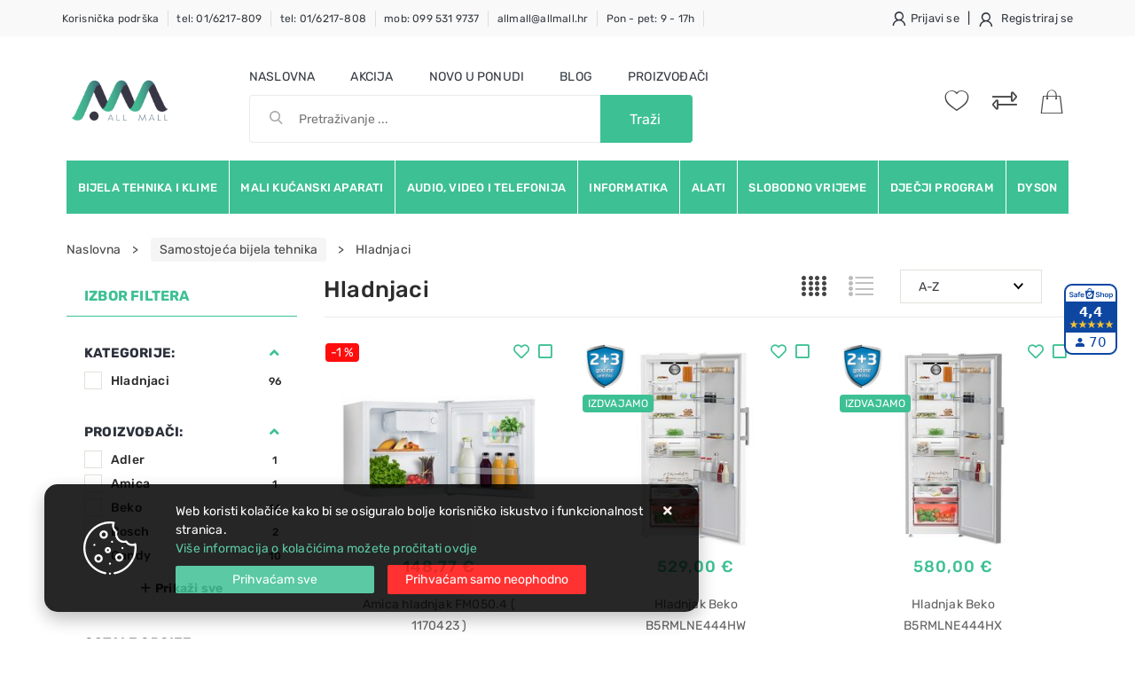

--- FILE ---
content_type: text/html; charset=utf-8
request_url: https://www.allmall.hr/hladnjaci-68/68/
body_size: 33616
content:





<!DOCTYPE html>
<html lang="hr" data-token="CfDJ8MXb4BBT_XhJvxWL9CLf7mGmvnpZGToEmNb2lpGvWM6svXcuf6nqSgx3SDZtmyElyILnMsfqT-n4JmGs5-lpF7fe-_wx4JfTgC_INBiE9y14v5K3OxbUdMklY4DXopw1GL4h_wYnohg9YRUQufCZrvs" data-current-lang="hr" data-currency_code="&#x20AC;" data-kateid="68" data-wholesale="0" data-currency_display="&#x20AC;" data-currency_exchange="1" data-currency_processing="multiply" data-duplecijene="0" data-currency_factor="7.5345">
<head itemscope>
    <meta charset="utf-8" />
    <meta name="viewport" content="width=device-width, initial-scale=1.0, minimum-scale=1, viewport-fit=cover" />
    <link rel="preconnect" href="//www.google-analytics.com">
    <link rel="preconnect" href="//ssl.google-analytics.com">
    <link rel="preconnect" href="//www.googletagmanager.com">
    <link rel="preconnect" href="//connect.facebook.net">
    <link rel="dns-prefetch" href="//static.ak.facebook.com">
    <link rel="dns-prefetch" href="//s-static.ak.facebook.com">
    <link rel="dns-prefetch" href="//fbstatic-a.akamaihd.net">
    <link rel="dns-prefetch" href="//maps.gstatic.com">
    <link rel="dns-prefetch" href="//maps.google.com">
    <link rel="dns-prefetch" href="//maps.googleapis.com">
    <link rel="dns-prefetch" href="//mt0.googleapis.com">
    <link rel="dns-prefetch" href="//mt1.googleapis.com">
    <meta name="apple-mobile-web-app-capable" content="yes">
    <meta name="mobile-web-app-capable" content="yes">
    <meta name="apple-mobile-web-app-status-bar-style" content="black">
    <meta name="msapplication-TileColor" content="#ffb116">
    <meta name="theme-color" content="#000000">
    <link rel="apple-touch-startup-image" href="/splash/iphone6_splash.png">
    <link rel="apple-touch-icon" sizes="152x152" href="/apple-touch-icon-ipad.png" type="image/png">
    <link rel="apple-touch-icon" sizes="167x167" href="/apple-touch-icon-ipad-retina.png" type="image/png">
    <link rel="apple-touch-icon" sizes="180x180" href="/apple-touch-icon-iphone-retina.png" type="image/png">
    <link rel="icon" type="image/png" sizes="32x32" href="/favicon-32.png">
    <link rel="icon" type="image/png" sizes="16x16" href="/favicon-16.png">
    <link href="/splash/iphone5_splash.png" media="(device-width: 320px) and (device-height: 568px) and (-webkit-device-pixel-ratio: 2)" rel="apple-touch-startup-image" />
    <link href="/splash/iphone6_splash.png" media="(device-width: 375px) and (device-height: 667px) and (-webkit-device-pixel-ratio: 2)" rel="apple-touch-startup-image" />
    <link href="/splash/iphoneplus_splash.png" media="(device-width: 621px) and (device-height: 1104px) and (-webkit-device-pixel-ratio: 3)" rel="apple-touch-startup-image" />
    <link href="/splash/iphonex_splash.png" media="(device-width: 375px) and (device-height: 812px) and (-webkit-device-pixel-ratio: 3)" rel="apple-touch-startup-image" />
    <link href="/splash/ipad_splash.png" media="(device-width: 768px) and (device-height: 1024px) and (-webkit-device-pixel-ratio: 2)" rel="apple-touch-startup-image" />
    <link href="/splash/ipadpro1_splash.png" media="(device-width: 834px) and (device-height: 1112px) and (-webkit-device-pixel-ratio: 2)" rel="apple-touch-startup-image" />
    <link href="/splash/ipadpro2_splash.png" media="(device-width: 1024px) and (device-height: 1366px) and (-webkit-device-pixel-ratio: 2)" rel="apple-touch-startup-image" />
    <meta name="web_author" content="Mathema d.o.o.">
    <title>Hladnjaci | Akcijska ponuda | Super cijene | AllMall</title>
    
    <meta name="title" content="Hladnjaci | Akcijska ponuda | Super cijene | AllMall" />
    <meta name="keywords" content="Hladnjaci, Hladnjaci akcija, Hladnjaci a&#x2B;&#x2B;&#x2B;, Najjeftiniji hladnjaci, Hladnjaci gorenje, Bijela tehnika hrvatska" />
    <meta name="description" content="Hladnjaci po vrlo povoljnim cijenama mnogih poznatih brendova Bosch, Electrolux, Candy, AEG i drugi. Ako tražite novi hladnjak posjetite naš web shop!" />
    <meta property="og:title" content="Hladnjaci | Akcijska ponuda | Super cijene | AllMall">
<meta property="og:description" content="Web shop sa vrhunskom ponudom tehničke robe i bijele tehnike sa povoljnim cijenama!&#xD;&#xA;Savjeti prilikom kupnje i brza isporuka na kućnu adresu. 01/6217-808">
<meta property="og:type" content="website">
<meta property="og:url" content="https://www.allmall.hr/hladnjaci-68/68/">
<meta property="og:image" content="https://www.allmall.hr/img/logo.png">
<meta property="og:image:alt" content="All Mall d.o.o.">

    <link rel="stylesheet" href="/css/color.min.css?v=VZJu4EI1TFA1qj9hR9XN3fnxV7f6s24wPPsZGgZPQ3c" />
    
    
        <link rel="stylesheet" href="/css/outdated.css?v=rJ7sYK6HQe0H2_RVRo2AAVTBLY-6j5LnaGFXGdUHIsA" />
        <script src="/js/outdated.js?v=8VEON7xaE07Kru1iF_Mf7uIa1zDLQ1qQMp4M6p1xMbc"></script>
        <script src="/lib/jquery/dist/jquery.min.js?v=QSuP-cWrMrkBn82EvNSlTA4mWhRShHT07kWyeiCr6us"></script>
        <link rel="stylesheet" type="text/css" media="all" href="/css/vsc.min.css?v=4Q1-ycPcSQUF_PFOiBXFyWUKZfsaQgpU-mBjzpyuHvw" />
    

    

    <!-- Global site tag (gtag.js) - Google Analytics -->
<script async src="https://www.googletagmanager.com/gtag/js?id=UA-60864295-1"></script>
<script>
  window.dataLayer = window.dataLayer || [];
  function gtag(){dataLayer.push(arguments);}
  gtag('js', new Date());

  gtag('config', 'UA-60864295-1');
</script>


	<meta name="theme-color" content="#000000" />
	<link rel="manifest" href="/manifest.webmanifest" />
</head>
<body class=" ">

    
    <div class="loading ajax-loading-block-window"></div>


    <div id="vsc-wrapper">
                <header id="top">
                    <div class="header">
    <div class="top-header-upper">
        <div class="container-fluid">
            <div class="row align-items-center justify-content-between">
                <div class="mobile-contacts-container navbar-light d-none d-xl-none">
                    <div class="navbar-nav flex-row">

                        <div class="nav-item">
                            <a class="nav-link text-dark ml-0" href="tel:+38516217809">tel: 01/6217-809</a>
                        </div>
                        <div class="nav-item">
                            <a class="nav-link text-dark ml-0" href="tel: 01/6217-808">tel:  01/6217-808</a>
                        </div>
                        <div class="nav-item">
                            <a class="nav-link text-dark ml-0" href="tel:099 531 9737">mob: 099 531 9737</a>
                        </div>
                        <div class="nav-item">
                            <a class="nav-link text-dark ml-0" href="mailto:allmall@allmall.hr"> allmall@allmall.hr</a>
                        </div>
                        <div class="nav-item">
                            <a class="nav-link text-dark ml-0" href="/Contact/">Pon - pet: 9 - 17h</a>
                        </div>
                    </div>
                </div>
                <div class="mobile-logo-header d-block d-xl-none order-last">
                    <a class="d-block" href="/"><img src="/img/logo.png?v=_Ri4NQYaXGyCP3OEEvc64zwe5OgxgtEeGrpE4ktAA2c" alt="Web shop | Bijela tehnika | Kuhinjski aparati | AllMall" /></a>
                </div>


                <div class="col-5 col-md-9 col-lg-8 col-xl-9 d-none d-xl-block rp">
                    <nav class="navbar navbar-expand-sm navbar-toggleable-sm navbar-light rp">
                        <button class="navbar-toggler" type="button" data-toggle="collapse" data-target=".navbar-collapse" aria-controls="navbarSupportedContent"
                                aria-expanded="false" aria-label="Toggle navigation">
                            <span class="navbar-toggler-icon"></span>
                        </button>
                        <div class="navbar-collapse collapse d-sm-inline-flex flex-sm-row-reverse">
                            <ul class="navbar-nav flex-grow-1">
                                <li class="nav-item">
                                    <a class="nav-link text-dark ml-0" href="#">Korisnička podrška</a>
                                </li>
                                <li class="nav-item">
                                    <a class="nav-link text-dark ml-0" href="tel:+38516217809">tel: 01/6217-809</a>
                                </li>
                                <li class="nav-item">
                                    <a class="nav-link text-dark ml-0" href="tel: 01/6217-808">tel:  01/6217-808</a>
                                </li>
                                <li class="nav-item">
                                    <a class="nav-link text-dark ml-0" href="tel:099 531 9737">mob: 099 531 9737</a>
                                </li>
                                <li class="nav-item">
                                    <a class="nav-link text-dark ml-0" href="mailto:allmall@allmall.hr"> allmall@allmall.hr</a>
                                </li>
                                <li class="nav-item">
                                    <a class="nav-link text-dark ml-0" href="/Contact/">Pon - pet: 9 - 17h</a>
                                </li>
                                    <li class="nav-item d-xl-none">
                                        <a class="nav-link text-dark" href="/akcija/">Akcija</a>
                                    </li>
                                <li class="nav-item d-xl-none">
                                    <a class="nav-link text-dark" href="/novo/">Novo u ponudi</a>
                                </li>


                                    <li class="nav-item d-xl-none">
                                        <a class="nav-link text-dark" href="/Blog/">Blog</a>
                                    </li>



<li class="nav-item dropdown d-block d-xl-none">
    <a class="nav-link text-dark" href="#">Proizvođači</a>
    <ul class="dropdown-menu">
            <li class="dropdown-item"><a href="/acer/1204/manufacture/">Acer</a></li>
            <li class="dropdown-item"><a href="/adler/1207/manufacture/">Adler</a></li>
            <li class="dropdown-item"><a href="/aeg/13/manufacture/">AEG</a></li>
            <li class="dropdown-item"><a href="/alan-midland/63/manufacture/">Alan Midland</a></li>
            <li class="dropdown-item"><a href="/altom-design/1254/manufacture/">Altom Design</a></li>
            <li class="dropdown-item"><a href="/amazfit/1205/manufacture/">AMAZFIT</a></li>
            <li class="dropdown-item"><a href="/amica/1168/manufacture/">Amica</a></li>
            <li class="dropdown-item"><a href="/aqua-marina/1259/manufacture/">Aqua Marina</a></li>
            <li class="dropdown-item"><a href="/asus/1/manufacture/">Asus</a></li>
            <li class="dropdown-item"><a href="/babyliss/1146/manufacture/">BaByliss</a></li>

        <li class="dropdown-item"><a href="/manufacture/all/">Prikaži više ...</a></li>
    </ul>
</li>                                    <li class="nav-item d-block d-xl-none">
                                        <a class="nav-link text-dark" href="/manufacture/all/">Proizvođači</a>
                                    </li>


                                <li class="nav-item d-block d-sm-none">
                                    <a class="nav-link text-dark" href="/Contact/">Kontakt</a>
                                </li>



                            </ul>
                        </div>
                    </nav>
                </div>
                

    <div class="ml-2 identity-login">
        <a class="text-dark" title="Prijavi se" href="/Identity/Account/Login/">
            <i class="tm tm-login-register"></i> <span class="d-none d-xl-block">Prijavi se</span>
        </a>
        <span class="d-none d-xl-block"> | </span>
        <a class="text-dark d-none d-xl-block" title="Registriraj se" href="/Identity/Account/Register/">
            <i class="tm tm-login-register"></i> <span>Registriraj se</span>
        </a>
    </div>

            </div>
        </div>

    </div>
</div>
<div class="container-fluid top-middle">
    <div class="row m-0 align-items-center justify-content-between">
        <div class="col-1 col-md-1 col-lg-2 col-xl-1 rp">
            <div class="mmobile-menu">
                <a href="#mobile-menu-non-index">
                    <div class="nav-icon">
                        <div></div>
                    </div>
                </a>
            </div>
            <div class="logo top-not-index">
                <a class="d-none d-xl-block" href="/"><img src="/img/logo.png?v=_Ri4NQYaXGyCP3OEEvc64zwe5OgxgtEeGrpE4ktAA2c" alt="Web shop | Bijela tehnika | Kuhinjski aparati | AllMall" /></a>
                <div class="search-top-mobile d-block d-sm-none">
                    <form class="search-form-mobile" id="searchform-mobile" method="get" action="/Search/">
                        <input id="artikl-mobile" class="search-input-mobile ui-autocomplete-input" name="term" type="text" placeholder="Pretraživanje ..." autocomplete="off">
                        <button class="search-btn-mobile" type="submit" title="Traži"><i class="fas fa-search"></i></button>
                    </form>
                </div>
            </div>
        </div>



        <div class="col-11 col-md-6 col-lg-6 col-xl-6 d-xl-flex justify-content-xl-start flex-xl-column pr-0">
            <div class="header-links d-none d-xl-flex justify-content-lg-start">
                <div class="pl-0">
                    <a class="text-dark" href="/">Naslovna</a>
                </div>
                    <div class="">
                        <a class="text-dark" href="/akcija/">Akcija</a>
                    </div>
                <div class="">
                    <a class="text-dark" href="/novo/">Novo u ponudi</a>
                </div>
                    <div class="">
                        <a class="text-dark" href="/Blog/">Blog</a>
                    </div>
                    <div class="">
                        <a class="text-dark" href="/manufacture/all/">Proizvođači</a>
                    </div>
            </div>
            
<div class="search-top" data-search="1">

    <script src="/js/activeSearch-0.0.2.js?v=vUJCnTKURjh5CT4qd6JqVo0T9TYfB3K_P5woE8ZBFis"></script>
    <form class="search-form" id="multiple_form" method="get" action="/Search/">
        <input type="hidden" id="fs" name="fs" value="1" />
        <input id="multiple" class="search-input ui-autocomplete-input" name="term" type="text" placeholder="Pretraživanje ..." autocomplete="off">
        <button class="search-btn-reset" type="reset"><span><i class="fas fa-plus"></i></span></button>
        <button class="search-btn" type="submit"><span>Traži</span></button>
        <div class="top_search_term">
            <div class="search_title">Zadnje pretraživano<span class="delete-all-search">Obriši sve</span></div>
            <div class="top_search_term_result"></div>
        </div>
        <div class="multiple-search">
            <div class="col-lg-12 result">
                <div class="row">
                    <div class="col-4 d-none d-md-block search-left-block">
                        <h6 class="manu-title">Proizvođači:</h6>
                        <div class="manufacture-search"></div>
                        <h6 class="cate-title">Kategorije:</h6>
                        <div class="category-search"></div>
                    </div>
                    <div class="col-12 col-lg-8">
                        <div class="artikli"></div>
                        <div class="d-flex justify-content-center mt-3">
                            <button class="count btn btn-type1 w-100" type="submit">Prikaži sve proizvode</button>
                        </div>
                    </div>
                </div>
            </div>
        </div>
        <div class="search-empty">
            <div class="col-lg-12 result">
                Nema rezultata za traženi pojam!
            </div>
        </div>
    </form>

    <template id="searchitem">
        <div class="product">
            <div class="topproduct">
                <a class="searchlink" href="">
                    <img class="slika" src="">
                    <span></span>
                    <strong></strong>
                </a>
            </div>
            <div class="topcartadd"><a href=""><i class="fas fa-cart-plus"></i></a></div>
        </div>
    </template>

    <template id="searchterm">
        <div class="product">
            <a class="searchlink" href="">
                <i class="far fa-search"></i>
                <span></span>
            </a>
        </div>
    </template>

</div>
        </div>
        <div class="col-12 col-md-5 col-lg-4 col-xl-3 top-icon">
            <div class="top-cart top-right-cart order-10">
                
<div class="">

        <div class="cart-top">
            <a href="#" id="dropdownCartMenu"><i class="tm tm-shopping-bag"></i></a>
        </div>
</div>
            </div>
            <div class="top-compare order-9">
                <a href="/Compare/">
                    <i class="fal fa-exchange-alt"></i>
                </a>
            </div>
            <div class="top-favorites order-8">
                <a href="/Favorites/">
                    <i class="tm tm-favorites"></i>
                </a>
            </div>
        </div>
    </div>

    <div class="mobi multiple-search">
        <div class="artikli"></div>
    </div>

    <template id="searchitemmobi">
        <div class="product">
            <div class="topproduct">
                <a class="searchlink" href="">
                    <img class="slika" src="">
                    <span></span>
                    <strong></strong>
                </a>
            </div>
        </div>
    </template>

</div>

                </header>



    <div id="menu-main" class="container-fluid position-relative container-main-menu d-none d-xl-block">
        <div class="main-menu menu-area">
            <div class="menu-contacts">
                <a class="" href="tel: 01/6217-808">tel:  01/6217-808</a>
                <a class="" href="tel:01/6217-809">tel: 01/6217-809</a>
                <a class="" href="tel:099 531 9737">mob: 099 531 9737</a>
                <a class="" href="mailto:allmall@allmall.hr">allmall@allmall.hr</a>
                <a class="" href="/Contact/">Pon - pet: 9 - 17h</a>
            </div>
            <nav id="glavni-izbornik">
                <ul class="row justify-content-between nav-categories">
                    <li class="logo"><a href="/"><img src="/img/logo.png?v=_Ri4NQYaXGyCP3OEEvc64zwe5OgxgtEeGrpE4ktAA2c" alt="All Mall d.o.o." /></a></li>

                    <li>
                        <a href="/bijela-tehnika-i-klime/3/l/" title="Bijela tehnika i klime">Bijela tehnika i klime</a>
                        <div class="sub-menu">
                            <div class="">

                                <div class="w-100">
                                    <ul class="grid-menu">
                                        <li class="category-name mt-3">
                                            <a href="/samostojeca-bijela-tehnika-4/4/">Samostojeća bijela tehnika</a>
                                            <ul id="subcate">
                                                <li><a href="/hladnjaci-68/68/">Hladnjaci</a></li>
                                                <li><a href="/hladnjaci-za-vino-79/79/">Hladnjaci za vino</a></li>
                                                <li><a href="/kombinirani-hladnjaci-77/77/">Kombinirani hladnjaci</a></li>
                                                <li><a href="/kombinirani-hladnjaci-side-by-side-81/81/">Kombinirani hladnjaci Side by Side</a></li>
                                                <li><a href="/ledenice-78/78/">Ledenice</a></li>
                                                <li><a href="/vanjske-kuhinje-myoutdoorkitchen-993/993/">Vanjske kuhinje - MyOutdoorKitchen</a></li>
                                                <li><a href="/perilice-i-susilice-rublja-71/71/">Perilice i sušilice rublja</a></li>
                                                <li><a href="/perilice-rublja-69/69/">Perilice rublja</a></li>
                                                <li><a href="/susilice-rublja-72/72/">Sušilice rublja</a></li>
                                                <li><a href="/nape-70/70/">Nape</a></li>
                                                <li><a href="/perilice-posuda-73/73/">Perilice posuđa</a></li>
                                                <li><a href="/stednjaci-elektricni-76/76/">Štednjaci električni</a></li>
                                                <li><a href="/stednjaci-kombinirani-75/75/">Štednjaci kombinirani</a></li>
                                                <li><a href="/stednjaci-plinski-80/80/">Štednjaci plinski</a></li>
                                                <li><a href="/grijaci-vode-bojleri-83/83/">Grijači vode - bojleri</a></li>
                                            </ul>
                                        </li>
                                        <li class="category-name mt-3">
                                            <a href="/ugradbena-bijela-tehnika-5/5/">Ugradbena bijela tehnika</a>
                                            <ul id="subcate">
                                                <li><a href="/pecnice-86/86/">Pećnice</a></li>
                                                <li><a href="/ploce-za-kuhanje-kombinirane-88/88/">Ploče za kuhanje kombinirane</a></li>
                                                <li><a href="/ploce-za-kuhanje-plinske-91/91/">Ploče za kuhanje plinske</a></li>
                                                <li><a href="/ploce-za-kuhanje-elektricne-95/95/">Ploče za kuhanje električne</a></li>
                                                <li><a href="/perilice-posuda-ugradbene-89/89/">Perilice posuđa ugradbene</a></li>
                                                <li><a href="/hladnjaci-ugradbeni-92/92/">Hladnjaci ugradbeni</a></li>
                                                <li><a href="/kombinirani-hladnjaci-ugradbeni-90/90/">Kombinirani hladnjaci ugradbeni</a></li>
                                                <li><a href="/ledenice-ugradbene-96/96/">Ledenice ugradbene</a></li>
                                                <li><a href="/hladnjaci-za-vino-ugradbeni-98/98/">Hladnjaci za vino ugradbeni</a></li>
                                                <li><a href="/perilice-i-susilice-rublja-ugradbene-97/97/">Perilice i sušilice rublja ugradbene</a></li>
                                                <li><a href="/perilice-rublja-ugradbene-99/99/">Perilice rublja ugradbene</a></li>
                                                <li><a href="/grijaci-posuda-100/100/">Grijači posuđa</a></li>
                                                <li><a href="/ugradbeni-setovi-102/102/">Ugradbeni setovi</a></li>
                                                <li><a href="/nape-ugradbene-87/87/">Nape ugradbene</a></li>
                                                <li><a href="/drobilice-otpada-103/103/">Drobilice otpada</a></li>
                                                <li><a href="/mjesalice-pipe-94/94/">Mješalice - pipe</a></li>
                                                <li><a href="/sudoperi-93/93/">Sudoperi</a></li>
                                                <li><a href="/sudoperi-pribor-101/101/">Sudoperi - pribor</a></li>
                                                <li><a href="/sustavi-za-odvajanje-otpada-104/104/">Sustavi za odvajanje otpada</a></li>
                                            </ul>
                                        </li>
                                        <li class="category-name mt-3">
                                            <a href="/bijela-tehnika-oprema-6/6/">Bijela tehnika - oprema</a>
                                            <ul id="subcate">
                                                <li><a href="/dodatna-oprema-za-susilice-rublja/360/">Dodatna oprema za sušilice rublja</a></li>
                                                <li><a href="/kompleti-za-recirkulaciju-zraka-109/109/">Kompleti za recirkulaciju zraka</a></li>
                                            </ul>
                                        </li>
                                        <li class="category-name mt-3">
                                            <a href="/klima-uredaji-43/43/">Klima uređaji</a>
                                            <ul id="subcate">
                                                <li><a href="/inverterski-klima-uredaji-206/206/">Inverterski klima uređaji</a></li>
                                                <li><a href="/prijenosni-klima-uredaji-998/998/">Prijenosni klima uređaji</a></li>
                                            </ul>
                                        </li>
                                    </ul>
                                </div>
                            </div>

                        </div>
                    </li>
                    <li>
                        <a href="/mali-kucanski-aparati/5/l/" title="Mali kućanski aparati">Mali kućanski aparati</a>
                        <div class="sub-menu">
                            <div class="">

                                <div class="w-100">
                                    <ul class="grid-menu">
                                        <li class="category-name mt-3">
                                            <a href="/aparati-za-brijanje-i-sisanje-/31/">Aparati za brijanje i šišanje </a>
                                            <ul id="subcate">
                                                <li><a href="/brijaci-aparati-176/176/">Brijaći aparati</a></li>
                                                <li><a href="/depilatori-epilatori-i-trimeri-174/174/">Depilatori, epilatori i trimeri</a></li>
                                                <li><a href="/sisaci-za-bradu-i-obrve-175/175/">Šišači za bradu i obrve</a></li>
                                                <li><a href="/sisaci-za-kosu-177/177/">Šišači za kosu</a></li>
                                                <li><a href="/trimeri-i-sisaci-dlacica-u-nosu-357/357/">Trimeri i šišači dlačica u nosu</a></li>
                                            </ul>
                                        </li>
                                        <li class="category-name mt-3">
                                            <a href="/aparati-za-kavu-i-oprema-8/8/">Aparati za kavu i oprema</a>
                                            <ul id="subcate">
                                                <li><a href="/mlinci-za-kavu-114/114/">Mlinci za kavu</a></li>
                                                <li><a href="/samostojeci-aparati-za-kavu-112/112/">Samostojeći aparati za kavu</a></li>
                                                <li><a href="/ugradbeni-aparati-za-kavu-113/113/">Ugradbeni aparati za kavu</a></li>
                                            </ul>
                                        </li>
                                        <li class="category-name mt-3">
                                            <a href="/aparati-za-kuhanje-i-pecenje-10/10/">Aparati za kuhanje i pečenje</a>
                                            <ul id="subcate">
                                                <li><a href="/elektricna-kuhala-117/117/">Električna kuhala</a></li>
                                                <li><a href="/elektricne-pecnice-338/338/">Električne pećnice</a></li>
                                                <li><a href="/friteze-119/119/">Friteze</a></li>
                                                <li><a href="/kuhala-vode-122/122/">Kuhala vode</a></li>
                                                <li><a href="/pekaci-kruha-123/123/">Pekači kruha</a></li>
                                                <li><a href="/rostilji-125/125/">Roštilji</a></li>
                                                <li><a href="/tosteri-124/124/">Tosteri</a></li>
                                            </ul>
                                        </li>
                                        <li class="category-name mt-3">
                                            <a href="/aparati-za-pripremu-hrane-12/12/">Aparati za pripremu hrane</a>
                                            <ul id="subcate">
                                                <li><a href="/kuhinjski-strojevi-132/132/">Kuhinjski strojevi</a></li>
                                                <li><a href="/mikseri-135/135/">Mikseri</a></li>
                                                <li><a href="/rezalice-133/133/">Rezalice</a></li>
                                                <li><a href="/sokovnici-i-blenderi-134/134/">Sokovnici i blenderi</a></li>
                                            </ul>
                                        </li>
                                        <li class="category-name mt-3">
                                            <a href="/aparati-za-vakumiranje-i-parni-cistaci-9/9/">Aparati za vakumiranje i parni čistači</a>
                                            <ul id="subcate">
                                                <li><a href="/aparati-za-vakumiranje-115/115/">Aparati za vakumiranje</a></li>
                                                <li><a href="/parni-cistaci-116/116/">Parni čistači</a></li>
                                            </ul>
                                        </li>
                                        <li class="category-name mt-3">
                                            <a href="/glacala-parne-postaje-i-daske/13/">Glačala, parne postaje i daske</a>
                                            <ul id="subcate">
                                                <li><a href="/daske-za-glacanje-364/364/">Daske za glačanje</a></li>
                                                <li><a href="/glacala-136/136/">Glačala</a></li>
                                                <li><a href="/parne-postaje-363/363/">Parne postaje</a></li>
                                            </ul>
                                        </li>
                                        <li class="category-name mt-3">
                                            <a href="/kuharski-nozevi-i-pribor-17/17/">Kuharski noževi i pribor</a>
                                            <ul id="subcate">
                                                <li><a href="/nozevi-142/142/">Noževi</a></li>
                                                <li><a href="/ostraci-143/143/">Oštrači</a></li>
                                                <li><a href="/setovi-nozeva-141/141/">Setovi noževa</a></li>
                                                <li><a href="/torbice-za-nozeve-373/373/">Torbice za noževe</a></li>
                                            </ul>
                                        </li>
                                        <li class="category-name mt-3">
                                            <a href="/masazeri-vage-i-ovlazivaci-zraka-33/33/">Masažeri, vage i ovlaživači zraka</a>
                                            <ul id="subcate">
                                                <li><a href="/cetkice-za-zube-361/361/">Četkice za zube</a></li>
                                                <li><a href="/masazeri-183/183/">Masažeri</a></li>
                                                <li><a href="/ovlazivaci-ionizatori-i-prociscivacii/184/">Ovlaživači, ionizatori i pročišćivačii</a></li>
                                                <li><a href="/vage-osobne-185/185/">Vage - osobne</a></li>
                                            </ul>
                                        </li>
                                        <li class="category-name mt-3">
                                            <a href="/mikrovalne-pecnice-7/7/">Mikrovalne pećnice</a>
                                            <ul id="subcate">
                                                <li><a href="/samostojece-mikrovalne-pecnice-110/110/">Samostojeće mikrovalne pećnice</a></li>
                                                <li><a href="/ugradbene-mikrovalne-pecnice-111/111/">Ugradbene mikrovalne pećnice</a></li>
                                            </ul>
                                        </li>
                                        <li class="category-name mt-3">
                                            <a href="/posude-14/14/">Posuđe</a>
                                            <ul id="subcate">
                                                <li><a href="/case-i-pribor-za-pice-1008/1008/">Čaše i pribor za piće</a></li>
                                                <li><a href="/posude-137/137/">Posuđe</a></li>
                                            </ul>
                                        </li>
                                        <li class="category-name mt-3">
                                            <a href="/uredaji-za-njegu-kose-32/32/">Uređaji za njegu kose</a>
                                            <ul id="subcate">
                                                <li><a href="/cetke-za-kosu-179/179/">Četke za kosu</a></li>
                                                <li><a href="/glacala-za-kosu-180/180/">Glačala za kosu</a></li>
                                                <li><a href="/susila-za-kosu-181/181/">Sušila za kosu</a></li>
                                                <li><a href="/uvijaci-za-kosu-182/182/">Uvijači za kosu</a></li>
                                            </ul>
                                        </li>
                                        <li class="category-name mt-3">
                                            <a href="/usisavaci-i-oprema/11/">Usisavači i oprema</a>
                                            <ul id="subcate">
                                                <li><a href="/dodatna-oprema-za-usisavace/127/">Dodatna oprema za usisavače</a></li>
                                                <li><a href="/industrijski-usisavaci-i-cistaci-374/374/">Industrijski usisavači i čistači</a></li>
                                                <li><a href="/robot-usisavaci-i-peraci/367/">Robot usisavači i perači</a></li>
                                                <li><a href="/robot-usisavaci-i-peraci-976/976/">Robot usisavači i perači</a></li>
                                                <li><a href="/usisavaci/126/">Usisavači</a></li>
                                                <li><a href="/usisavaci-rucni/128/">Usisavači - ručni</a></li>
                                                <li><a href="/usisavaci-stapni/129/">Usisavači - štapni</a></li>
                                                <li><a href="/usisavaci-vodeni/130/">Usisavači - vodeni</a></li>
                                                <li><a href="/usisavaci-bez-vrecice/131/">Usisavači bez vrećice</a></li>
                                            </ul>
                                        </li>
                                        <li class="category-name mt-3">
                                            <a href="/vage-15/15/">Vage</a>
                                            <ul id="subcate">
                                                <li><a href="/vage-kuhinjske-138/138/">Vage - kuhinjske</a></li>
                                            </ul>
                                        </li>
                                        <li class="category-name mt-3">
                                            <a href="/ventilatori-i-kaloriferi/16/">Ventilatori i kaloriferi</a>
                                            <ul id="subcate">
                                                <li><a href="/kaloriferi-grijalice-i-radijatori-139/139/">Kaloriferi, grijalice i radijatori</a></li>
                                                <li><a href="/ventilatori-339/339/">Ventilatori</a></li>
                                            </ul>
                                        </li>
                                    </ul>
                                </div>
                            </div>

                        </div>
                    </li>
                    <li>
                        <a href="/audio-video-i-telefonija/1/l/" title="Audio, video i telefonija">Audio, video i telefonija</a>
                        <div class="sub-menu">
                            <div class="">

                                <div class="w-100">
                                    <ul class="grid-menu">
                                        <li class="category-name mt-3">
                                            <a href="/auto-akustika-3/3/">Auto akustika</a>
                                            <ul id="subcate">
                                                <li><a href="/auto-radio-/67/">Auto radio </a></li>
                                            </ul>
                                        </li>
                                        <li class="category-name mt-3">
                                            <a href="/televizori-tv-oprema-projektori-/1/">Televizori | TV oprema | Projektori </a>
                                            <ul id="subcate">
                                                <li><a href="/lcd-i-led-televizori-48/48/">Lcd i LED televizori</a></li>
                                                <li><a href="/projekcijska-platna/52/">Projekcijska platna</a></li>
                                                <li><a href="/soundbar-uredaji/56/">Soundbar uređaji</a></li>
                                                <li><a href="/stalci-za-televizore-i-projektore-49/49/">Stalci za televizore i projektore</a></li>
                                            </ul>
                                        </li>
                                        <li class="category-name mt-3">
                                            <a href="/audio-2/2/">Audio</a>
                                            <ul id="subcate">
                                                <li><a href="/budilice-60/60/">Budilice</a></li>
                                                <li><a href="/gramofoni-61/61/">Gramofoni</a></li>
                                                <li><a href="/linije-i-radio-uredaji/58/">Linije i radio uređaji</a></li>
                                                <li><a href="/radio-cd-kazetofoni-358/358/">Radio CD kazetofoni</a></li>
                                                <li><a href="/receiveri-63/63/">Receiveri</a></li>
                                                <li><a href="/slusalice-66/66/">Slušalice</a></li>
                                                <li><a href="/zvucnici-65/65/">Zvučnici</a></li>
                                            </ul>
                                        </li>
                                        <li class="category-name mt-3">
                                            <a href="/mobiteli-i-tableti-34/34/">Mobiteli i tableti</a>
                                            <ul id="subcate">
                                                <li><a href="/mobitel-uredaj-186/186/">Mobitel uređaj</a></li>
                                            </ul>
                                        </li>
                                        <li class="category-name mt-3">
                                            <a href="/telefoni-fax-i-dodaci-35/35/">Telefoni, fax. i dodaci</a>
                                            <ul id="subcate">
                                                <li><a href="/telefoni-189/189/">Telefoni</a></li>
                                                <li><a href="/toneri-tinte-i-role-za-fax-191/191/">Toneri, tinte i role za fax.</a></li>
                                            </ul>
                                        </li>
                                        <li class="category-name mt-3">
                                            <a href="/elektricni-romobili-380/380/">Električni romobili</a>
                                            <ul id="subcate">
                                                <li><a href="/elektricni-romobil-396/396/">Električni romobil</a></li>
                                            </ul>
                                        </li>
                                        <li class="category-name mt-3">
                                            <a href="/rucne-radijske-postaje-47/47/">Ručne radijske postaje</a>
                                            <ul id="subcate">
                                                <li><a href="/radijska-postaja-229/229/">Radijska postaja</a></li>
                                            </ul>
                                        </li>
                                        <li class="category-name mt-3">
                                            <a href="/oprema-za-video-nadzor-/41/">Oprema za video nadzor </a>
                                            <ul id="subcate">
                                                <li><a href="/recorder-za-video-nadzor--365/365/">Recorder za video nadzor </a></li>
                                            </ul>
                                        </li>
                                        <li class="category-name mt-3">
                                            <a href="/fitness-gps/39/">Fitness GPS</a>
                                            <ul id="subcate">
                                                <li><a href="/fitness-gadgeti/200/">Fitness gadgeti</a></li>
                                            </ul>
                                        </li>
                                        <li class="category-name mt-3">
                                            <a href="/alarmi-42/42/">Alarmi</a>
                                            <ul id="subcate">
                                                <li><a href="/alarmne-centrale-204/204/">Alarmne centrale</a></li>
                                            </ul>
                                        </li>
                                        <li class="category-name mt-3">
                                            <a href="/kamere-i-dodaci-28/28/">Kamere i dodaci</a>
                                            <ul id="subcate">
                                                <li><a href="/dalekozori-163/163/">Dalekozori</a></li>
                                                <li><a href="/kamere-162/162/">Kamere</a></li>
                                            </ul>
                                        </li>
                                    </ul>
                                </div>
                            </div>

                        </div>
                    </li>
                    <li>
                        <a href="/informatika/4/l/" title="Informatika">Informatika</a>
                        <div class="sub-menu">
                            <div class="">

                                <div class="w-100">
                                    <ul class="grid-menu">
                                        <li class="category-name mt-3">
                                            <a href="/memorije-250/250/">Memorije</a>
                                            <ul id="subcate">
                                                <li><a href="/memorijske-kartice-253/253/">Memorijske kartice</a></li>
                                                <li><a href="/usb-flash-drive-252/252/">USB flash drive</a></li>
                                            </ul>
                                        </li>
                                        <li class="category-name mt-3">
                                            <a href="/monitori-235/235/">Monitori</a>
                                            <ul id="subcate">
                                                <li><a href="/led-i-lcd-monitori/237/">LED i LCD monitori</a></li>
                                                <li><a href="/rabljeni-monitori-1001/1001/">Rabljeni monitori</a></li>
                                            </ul>
                                        </li>
                                        <li class="category-name mt-3">
                                            <a href="/mrezna-oprema-aktivna-299/299/">Mrežna oprema - aktivna</a>
                                            <ul id="subcate">
                                                <li><a href="/mrezne-kartice-304/304/">Mrežne kartice</a></li>
                                                <li><a href="/router-307/307/">Router</a></li>
                                                <li><a href="/switch-308/308/">Switch</a></li>
                                                <li><a href="/wireless-309/309/">Wireless</a></li>
                                            </ul>
                                        </li>
                                        <li class="category-name mt-3">
                                            <a href="/neprekidna-napajanja-ups-313/313/">Neprekidna napajanja - UPS</a>
                                            <ul id="subcate">
                                                <li><a href="/back-ups-314/314/">Back UPS</a></li>
                                                <li><a href="/baterije-315/315/">Baterije</a></li>
                                            </ul>
                                        </li>
                                        <li class="category-name mt-3">
                                            <a href="/periferija-264/264/">Periferija</a>
                                            <ul id="subcate">
                                                <li><a href="/kompleti-mis-i-tipkovnica--266/266/">Kompleti ( miš i tipkovnica )</a></li>
                                                <li><a href="/misevi-265/265/">Miševi</a></li>
                                                <li><a href="/skeneri-267/267/">Skeneri</a></li>
                                                <li><a href="/slusalice-269/269/">Slušalice</a></li>
                                                <li><a href="/tipkovnice-268/268/">Tipkovnice</a></li>
                                                <li><a href="/torbe-296/296/">Torbe</a></li>
                                                <li><a href="/usb-hub-271/271/">USB hub</a></li>
                                                <li><a href="/web-kamere-272/272/">Web kamere</a></li>
                                            </ul>
                                        </li>
                                        <li class="category-name mt-3">
                                            <a href="/pohrana-podataka-246/246/">Pohrana podataka</a>
                                            <ul id="subcate">
                                                <li><a href="/hard-disk-hdd-247/247/">Hard disk (HDD)</a></li>
                                                <li><a href="/ssd-248/248/">SSD</a></li>
                                            </ul>
                                        </li>
                                        <li class="category-name mt-3">
                                            <a href="/pos-oprema-278/278/">POS oprema</a>
                                            <ul id="subcate">
                                                <li><a href="/bar-kod-citaci-279/279/">Bar kod čitači</a></li>
                                                <li><a href="/pos-monitori-280/280/">POS monitori</a></li>
                                                <li><a href="/rabljena-pos-oprema-1004/1004/">Rabljena POS oprema</a></li>
                                            </ul>
                                        </li>
                                        <li class="category-name mt-3">
                                            <a href="/potrosni-materijal-tinte-toneri-riboni--273/273/">Potrošni materijal (tinte, toneri, riboni )</a>
                                            <ul id="subcate">
                                                <li><a href="/riboni-274/274/">Riboni</a></li>
                                                <li><a href="/tinte-276/276/">Tinte</a></li>
                                                <li><a href="/toneri-277/277/">Toneri</a></li>
                                            </ul>
                                        </li>
                                        <li class="category-name mt-3">
                                            <a href="/printeri-256/256/">Printeri</a>
                                            <ul id="subcate">
                                                <li><a href="/inkjet-257/257/">Inkjet</a></li>
                                                <li><a href="/laserski-258/258/">Laserski</a></li>
                                                <li><a href="/multifunkcijski-259/259/">Multifunkcijski</a></li>
                                            </ul>
                                        </li>
                                        <li class="category-name mt-3">
                                            <a href="/procesori-239/239/">Procesori</a>
                                            <ul id="subcate">
                                                <li><a href="/intel-241/241/">INTEL</a></li>
                                            </ul>
                                        </li>
                                        <li class="category-name mt-3">
                                            <a href="/racunala-230/230/">Računala</a>
                                            <ul id="subcate">
                                                <li><a href="/prijenosna-racunala-notebook-232/232/">Prijenosna računala (notebook)</a></li>
                                                <li><a href="/prijenosni-punjaci-1007/1007/">Prijenosni punjači</a></li>
                                                <li><a href="/rabljen-docking-station-i-oprema-1003/1003/">Rabljen Docking station i oprema</a></li>
                                                <li><a href="/rabljena-aio-racunala-1000/1000/">Rabljena AiO računala</a></li>
                                                <li><a href="/rabljena-prijenosna-racunala-355/355/">Rabljena prijenosna računala</a></li>
                                                <li><a href="/rabljena-stolna-racunala/999/">Rabljena stolna računala</a></li>
                                                <li><a href="/rabljene-radne-stanice-racunala-1002/1002/">Rabljene radne stanice (računala)</a></li>
                                                <li><a href="/ruksak-1006/1006/">Ruksak</a></li>
                                                <li><a href="/stolna-racunala-231/231/">Stolna računala</a></li>
                                            </ul>
                                        </li>
                                        <li class="category-name mt-3">
                                            <a href="/software-284/284/">Software</a>
                                            <ul id="subcate">
                                                <li><a href="/operacijski-sustavi-285/285/">Operacijski sustavi</a></li>
                                                <li><a href="/serverske-licence-287/287/">Serverske licence</a></li>
                                            </ul>
                                        </li>
                                    </ul>
                                </div>
                            </div>

                        </div>
                    </li>
                    <li>
                        <a href="/alati/6/l/" title="Alati">Alati</a>
                        <div class="sub-menu">
                            <div class="">

                                <div class="w-100">
                                    <ul class="grid-menu">
                                        <li class="category-name mt-3">
                                            <a href="/alat-i-pribor-za-keramicare-994/994/">Alat i pribor za keramičare</a>
                                            <ul id="subcate">
                                                <li><a href="/rucni-rezaci-keramike-995/995/">Ručni rezači keramike</a></li>
                                            </ul>
                                        </li>
                                        <li class="category-name mt-3">
                                            <a href="/alati-dodatna-oprema-986/986/">Alati- dodatna oprema</a>
                                            <ul id="subcate">
                                                <li><a href="/baterije-punjaci-torbe-i-pribor-5480/988/">Baterije, punjači, torbe i pribor</a></li>
                                                <li><a href="/mjerni-instrumenti-990/990/">Mjerni instrumenti</a></li>
                                            </ul>
                                        </li>
                                        <li class="category-name mt-3">
                                            <a href="/elektricni-alati-44/44/">Električni alati</a>
                                            <ul id="subcate">
                                                <li><a href="/akumulatorske-brusilice-5482/989/">Akumulatorske brusilice</a></li>
                                                <li><a href="/akumulatorske-busilice-odvijaci/218/">Akumulatorske bušilice-odvijači</a></li>
                                                <li><a href="/akumulatorski-buseci-cekici-992/992/">Akumulatorski bušeći čekići</a></li>
                                                <li><a href="/brusilice-215/215/">Brusilice</a></li>
                                                <li><a href="/busilice-208/208/">Bušilice</a></li>
                                                <li><a href="/kompleti-elektricnih-alata-987/987/">Kompleti električnih alata</a></li>
                                                <li><a href="/ostali-elektricni-alat-991/991/">Ostali električni alat</a></li>
                                                <li><a href="/pile-ubodne-sabljaste-kruzne/212/">Pile - ubodne, sabljaste, kružne</a></li>
                                            </ul>
                                        </li>
                                        <li class="category-name mt-3">
                                            <a href="/vrtni-alati-46/46/">Vrtni alati</a>
                                            <ul id="subcate">
                                                <li><a href="/lancane-pile-227/227/">Lančane pile</a></li>
                                                <li><a href="/sjeckalice-vrtnog-otpada-226/226/">Sjeckalice vrtnog otpada</a></li>
                                                <li><a href="/trimeri-skare-i-kosilice-222/222/">Trimeri, škare i kosilice</a></li>
                                                <li><a href="/visokotlacni-peraci-228/228/">Visokotlačni perači</a></li>
                                                <li><a href="/vrtni-usisavaci-puhala-225/225/">Vrtni usisavači - puhala</a></li>
                                            </ul>
                                        </li>
                                    </ul>
                                </div>
                            </div>

                        </div>
                    </li>
                    <li>
                        <a href="/slobodno-vrijeme/10/l/" title="Slobodno vrijeme">Slobodno vrijeme</a>
                        <div class="sub-menu">
                            <div class="">

                                <div class="w-100">
                                    <ul class="grid-menu">
                                        <li class="category-name mt-3">
                                            <a href="/sup-i-slobodno-vrijeme/1011/">SUP i slobodno vrijeme</a>
                                            <ul id="subcate">
                                                <li><a href="/mikroskopi-i-teleskopi-1014/1014/">Mikroskopi i teleskopi</a></li>
                                                <li><a href="/sprave-za-vjezbanje-1015/1015/">Sprave za vježbanje</a></li>
                                                <li><a href="/sup-daske-1012/1012/">SUP daske</a></li>
                                            </ul>
                                        </li>
                                    </ul>
                                </div>
                            </div>

                        </div>
                    </li>
                    <li>
                        <a href="/djecji-program/7/l/" title="Dječji program">Dječji program</a>
                        <div class="sub-menu">
                            <div class="">

                                <div class="w-100">
                                    <ul class="grid-menu">
                                        <li class="category-name mt-3">
                                            <a href="/igracke/30/">Igračke</a>
                                            <ul id="subcate">
                                                <li><a href="/igracke-bicikli-romobili/170/">Igračke, bicikli, romobili</a></li>
                                            </ul>
                                        </li>
                                        <li class="category-name mt-3">
                                            <a href="/za-hranjenje-18/18/">Za hranjenje</a>
                                            <ul id="subcate">
                                                <li><a href="/elektricne-izdajalice-5448/984/">Električne izdajalice</a></li>
                                                <li><a href="/grijaci-bocica-144/144/">Grijači bočica</a></li>
                                                <li><a href="/sterilizatori-334/334/">Sterilizatori</a></li>
                                            </ul>
                                        </li>
                                        <li class="category-name mt-3">
                                            <a href="/za-pricanje-19/19/">Za pričanje</a>
                                            <ul id="subcate">
                                                <li><a href="/baby-phone-145/145/">Baby phone</a></li>
                                            </ul>
                                        </li>
                                    </ul>
                                </div>
                            </div>

                        </div>
                    </li>
                    <li>
                        <a href="/dyson/13/l/" title="Dyson">Dyson</a>
                        <div class="sub-menu">
                            <div class="">

                                <div class="w-100">
                                    <ul class="grid-menu">
                                        <li class="category-name mt-3">
                                            <a href="/dyson-326/977/">Dyson</a>
                                            <ul id="subcate">
                                                <li><a href="/dyson-slusalice-1010/1010/">Dyson slušalice</a></li>
                                                <li><a href="/dyson-usisavaci-979/979/">Dyson usisavači</a></li>
                                                <li><a href="/dyson-proizvodi-za-njegu-kose-980/980/">Dyson proizvodi za njegu kose</a></li>
                                                <li><a href="/dyson-ventilatori-i-prociscivaci-zraka/981/">Dyson ventilatori i pročišćivači zraka</a></li>
                                            </ul>
                                        </li>
                                    </ul>
                                </div>
                            </div>

                        </div>
                    </li>
                </ul>
            </nav>
        </div>
    </div>

    <!-- mobile menu non-index -->
    <nav id="mobile-menu-non-index" style="display: none;">
        <ul class="row justify-content-between nav-categories ">
            <li class="logo">
                <a href="/"><img src="/img/logo.png?v=_Ri4NQYaXGyCP3OEEvc64zwe5OgxgtEeGrpE4ktAA2c" alt="All Mall d.o.o." /></a>
                <a href="#mm-0" class="mobile-menu-close-button"><i class="fal fa-times"></i></a>
            </li>
            <li class="mm-listitem">
                <span title="Bijela tehnika i klime" class="mm-listitem__text">Bijela tehnika i klime</span>
                <ul class="cateogories">
                    <li class="category-name">
                        <span>Samostojeća bijela tehnika</span>
                        <ul class="subcategories">
                            <li><a href="/hladnjaci-68/68/">Hladnjaci</a></li>
                            <li><a href="/hladnjaci-za-vino-79/79/">Hladnjaci za vino</a></li>
                            <li><a href="/kombinirani-hladnjaci-77/77/">Kombinirani hladnjaci</a></li>
                            <li><a href="/kombinirani-hladnjaci-side-by-side-81/81/">Kombinirani hladnjaci Side by Side</a></li>
                            <li><a href="/ledenice-78/78/">Ledenice</a></li>
                            <li><a href="/vanjske-kuhinje-myoutdoorkitchen-993/993/">Vanjske kuhinje - MyOutdoorKitchen</a></li>
                            <li><a href="/perilice-i-susilice-rublja-71/71/">Perilice i sušilice rublja</a></li>
                            <li><a href="/perilice-rublja-69/69/">Perilice rublja</a></li>
                            <li><a href="/susilice-rublja-72/72/">Sušilice rublja</a></li>
                            <li><a href="/nape-70/70/">Nape</a></li>
                            <li><a href="/perilice-posuda-73/73/">Perilice posuđa</a></li>
                            <li><a href="/stednjaci-elektricni-76/76/">Štednjaci električni</a></li>
                            <li><a href="/stednjaci-kombinirani-75/75/">Štednjaci kombinirani</a></li>
                            <li><a href="/stednjaci-plinski-80/80/">Štednjaci plinski</a></li>
                            <li><a href="/grijaci-vode-bojleri-83/83/">Grijači vode - bojleri</a></li>
                        </ul>
                    </li>
                    <li class="category-name">
                        <span>Ugradbena bijela tehnika</span>
                        <ul class="subcategories">
                            <li><a href="/pecnice-86/86/">Pećnice</a></li>
                            <li><a href="/ploce-za-kuhanje-kombinirane-88/88/">Ploče za kuhanje kombinirane</a></li>
                            <li><a href="/ploce-za-kuhanje-plinske-91/91/">Ploče za kuhanje plinske</a></li>
                            <li><a href="/ploce-za-kuhanje-elektricne-95/95/">Ploče za kuhanje električne</a></li>
                            <li><a href="/perilice-posuda-ugradbene-89/89/">Perilice posuđa ugradbene</a></li>
                            <li><a href="/hladnjaci-ugradbeni-92/92/">Hladnjaci ugradbeni</a></li>
                            <li><a href="/kombinirani-hladnjaci-ugradbeni-90/90/">Kombinirani hladnjaci ugradbeni</a></li>
                            <li><a href="/ledenice-ugradbene-96/96/">Ledenice ugradbene</a></li>
                            <li><a href="/hladnjaci-za-vino-ugradbeni-98/98/">Hladnjaci za vino ugradbeni</a></li>
                            <li><a href="/perilice-i-susilice-rublja-ugradbene-97/97/">Perilice i sušilice rublja ugradbene</a></li>
                            <li><a href="/perilice-rublja-ugradbene-99/99/">Perilice rublja ugradbene</a></li>
                            <li><a href="/grijaci-posuda-100/100/">Grijači posuđa</a></li>
                            <li><a href="/ugradbeni-setovi-102/102/">Ugradbeni setovi</a></li>
                            <li><a href="/nape-ugradbene-87/87/">Nape ugradbene</a></li>
                            <li><a href="/drobilice-otpada-103/103/">Drobilice otpada</a></li>
                            <li><a href="/mjesalice-pipe-94/94/">Mješalice - pipe</a></li>
                            <li><a href="/sudoperi-93/93/">Sudoperi</a></li>
                            <li><a href="/sudoperi-pribor-101/101/">Sudoperi - pribor</a></li>
                            <li><a href="/sustavi-za-odvajanje-otpada-104/104/">Sustavi za odvajanje otpada</a></li>
                        </ul>
                    </li>
                    <li class="category-name">
                        <span>Bijela tehnika - oprema</span>
                        <ul class="subcategories">
                            <li><a href="/dodatna-oprema-za-susilice-rublja/360/">Dodatna oprema za sušilice rublja</a></li>
                            <li><a href="/kompleti-za-recirkulaciju-zraka-109/109/">Kompleti za recirkulaciju zraka</a></li>
                        </ul>
                    </li>
                    <li class="category-name">
                        <span>Klima uređaji</span>
                        <ul class="subcategories">
                            <li><a href="/inverterski-klima-uredaji-206/206/">Inverterski klima uređaji</a></li>
                            <li><a href="/prijenosni-klima-uredaji-998/998/">Prijenosni klima uređaji</a></li>
                        </ul>
                    </li>
                </ul>
            </li>
            <li class="mm-listitem">
                <span title="Mali kućanski aparati" class="mm-listitem__text">Mali kućanski aparati</span>
                <ul class="cateogories">
                    <li class="category-name">
                        <span>Aparati za brijanje i šišanje </span>
                        <ul class="subcategories">
                            <li><a href="/brijaci-aparati-176/176/">Brijaći aparati</a></li>
                            <li><a href="/depilatori-epilatori-i-trimeri-174/174/">Depilatori, epilatori i trimeri</a></li>
                            <li><a href="/sisaci-za-bradu-i-obrve-175/175/">Šišači za bradu i obrve</a></li>
                            <li><a href="/sisaci-za-kosu-177/177/">Šišači za kosu</a></li>
                            <li><a href="/trimeri-i-sisaci-dlacica-u-nosu-357/357/">Trimeri i šišači dlačica u nosu</a></li>
                        </ul>
                    </li>
                    <li class="category-name">
                        <span>Aparati za kavu i oprema</span>
                        <ul class="subcategories">
                            <li><a href="/mlinci-za-kavu-114/114/">Mlinci za kavu</a></li>
                            <li><a href="/samostojeci-aparati-za-kavu-112/112/">Samostojeći aparati za kavu</a></li>
                            <li><a href="/ugradbeni-aparati-za-kavu-113/113/">Ugradbeni aparati za kavu</a></li>
                        </ul>
                    </li>
                    <li class="category-name">
                        <span>Aparati za kuhanje i pečenje</span>
                        <ul class="subcategories">
                            <li><a href="/elektricna-kuhala-117/117/">Električna kuhala</a></li>
                            <li><a href="/elektricne-pecnice-338/338/">Električne pećnice</a></li>
                            <li><a href="/friteze-119/119/">Friteze</a></li>
                            <li><a href="/kuhala-vode-122/122/">Kuhala vode</a></li>
                            <li><a href="/pekaci-kruha-123/123/">Pekači kruha</a></li>
                            <li><a href="/rostilji-125/125/">Roštilji</a></li>
                            <li><a href="/tosteri-124/124/">Tosteri</a></li>
                        </ul>
                    </li>
                    <li class="category-name">
                        <span>Aparati za pripremu hrane</span>
                        <ul class="subcategories">
                            <li><a href="/kuhinjski-strojevi-132/132/">Kuhinjski strojevi</a></li>
                            <li><a href="/mikseri-135/135/">Mikseri</a></li>
                            <li><a href="/rezalice-133/133/">Rezalice</a></li>
                            <li><a href="/sokovnici-i-blenderi-134/134/">Sokovnici i blenderi</a></li>
                        </ul>
                    </li>
                    <li class="category-name">
                        <span>Aparati za vakumiranje i parni čistači</span>
                        <ul class="subcategories">
                            <li><a href="/aparati-za-vakumiranje-115/115/">Aparati za vakumiranje</a></li>
                            <li><a href="/parni-cistaci-116/116/">Parni čistači</a></li>
                        </ul>
                    </li>
                    <li class="category-name">
                        <span>Glačala, parne postaje i daske</span>
                        <ul class="subcategories">
                            <li><a href="/daske-za-glacanje-364/364/">Daske za glačanje</a></li>
                            <li><a href="/glacala-136/136/">Glačala</a></li>
                            <li><a href="/parne-postaje-363/363/">Parne postaje</a></li>
                        </ul>
                    </li>
                    <li class="category-name">
                        <span>Kuharski noževi i pribor</span>
                        <ul class="subcategories">
                            <li><a href="/nozevi-142/142/">Noževi</a></li>
                            <li><a href="/ostraci-143/143/">Oštrači</a></li>
                            <li><a href="/setovi-nozeva-141/141/">Setovi noževa</a></li>
                            <li><a href="/torbice-za-nozeve-373/373/">Torbice za noževe</a></li>
                        </ul>
                    </li>
                    <li class="category-name">
                        <span>Masažeri, vage i ovlaživači zraka</span>
                        <ul class="subcategories">
                            <li><a href="/cetkice-za-zube-361/361/">Četkice za zube</a></li>
                            <li><a href="/masazeri-183/183/">Masažeri</a></li>
                            <li><a href="/ovlazivaci-ionizatori-i-prociscivacii/184/">Ovlaživači, ionizatori i pročišćivačii</a></li>
                            <li><a href="/vage-osobne-185/185/">Vage - osobne</a></li>
                        </ul>
                    </li>
                    <li class="category-name">
                        <span>Mikrovalne pećnice</span>
                        <ul class="subcategories">
                            <li><a href="/samostojece-mikrovalne-pecnice-110/110/">Samostojeće mikrovalne pećnice</a></li>
                            <li><a href="/ugradbene-mikrovalne-pecnice-111/111/">Ugradbene mikrovalne pećnice</a></li>
                        </ul>
                    </li>
                    <li class="category-name">
                        <span>Posuđe</span>
                        <ul class="subcategories">
                            <li><a href="/case-i-pribor-za-pice-1008/1008/">Čaše i pribor za piće</a></li>
                            <li><a href="/posude-137/137/">Posuđe</a></li>
                        </ul>
                    </li>
                    <li class="category-name">
                        <span>Uređaji za njegu kose</span>
                        <ul class="subcategories">
                            <li><a href="/cetke-za-kosu-179/179/">Četke za kosu</a></li>
                            <li><a href="/glacala-za-kosu-180/180/">Glačala za kosu</a></li>
                            <li><a href="/susila-za-kosu-181/181/">Sušila za kosu</a></li>
                            <li><a href="/uvijaci-za-kosu-182/182/">Uvijači za kosu</a></li>
                        </ul>
                    </li>
                    <li class="category-name">
                        <span>Usisavači i oprema</span>
                        <ul class="subcategories">
                            <li><a href="/dodatna-oprema-za-usisavace/127/">Dodatna oprema za usisavače</a></li>
                            <li><a href="/industrijski-usisavaci-i-cistaci-374/374/">Industrijski usisavači i čistači</a></li>
                            <li><a href="/robot-usisavaci-i-peraci/367/">Robot usisavači i perači</a></li>
                            <li><a href="/robot-usisavaci-i-peraci-976/976/">Robot usisavači i perači</a></li>
                            <li><a href="/usisavaci/126/">Usisavači</a></li>
                            <li><a href="/usisavaci-rucni/128/">Usisavači - ručni</a></li>
                            <li><a href="/usisavaci-stapni/129/">Usisavači - štapni</a></li>
                            <li><a href="/usisavaci-vodeni/130/">Usisavači - vodeni</a></li>
                            <li><a href="/usisavaci-bez-vrecice/131/">Usisavači bez vrećice</a></li>
                        </ul>
                    </li>
                    <li class="category-name">
                        <span>Vage</span>
                        <ul class="subcategories">
                            <li><a href="/vage-kuhinjske-138/138/">Vage - kuhinjske</a></li>
                        </ul>
                    </li>
                    <li class="category-name">
                        <span>Ventilatori i kaloriferi</span>
                        <ul class="subcategories">
                            <li><a href="/kaloriferi-grijalice-i-radijatori-139/139/">Kaloriferi, grijalice i radijatori</a></li>
                            <li><a href="/ventilatori-339/339/">Ventilatori</a></li>
                        </ul>
                    </li>
                </ul>
            </li>
            <li class="mm-listitem">
                <span title="Audio, video i telefonija" class="mm-listitem__text">Audio, video i telefonija</span>
                <ul class="cateogories">
                    <li class="category-name">
                        <span>Auto akustika</span>
                        <ul class="subcategories">
                            <li><a href="/auto-radio-/67/">Auto radio </a></li>
                        </ul>
                    </li>
                    <li class="category-name">
                        <span>Televizori | TV oprema | Projektori </span>
                        <ul class="subcategories">
                            <li><a href="/lcd-i-led-televizori-48/48/">Lcd i LED televizori</a></li>
                            <li><a href="/projekcijska-platna/52/">Projekcijska platna</a></li>
                            <li><a href="/soundbar-uredaji/56/">Soundbar uređaji</a></li>
                            <li><a href="/stalci-za-televizore-i-projektore-49/49/">Stalci za televizore i projektore</a></li>
                        </ul>
                    </li>
                    <li class="category-name">
                        <span>Audio</span>
                        <ul class="subcategories">
                            <li><a href="/budilice-60/60/">Budilice</a></li>
                            <li><a href="/gramofoni-61/61/">Gramofoni</a></li>
                            <li><a href="/linije-i-radio-uredaji/58/">Linije i radio uređaji</a></li>
                            <li><a href="/radio-cd-kazetofoni-358/358/">Radio CD kazetofoni</a></li>
                            <li><a href="/receiveri-63/63/">Receiveri</a></li>
                            <li><a href="/slusalice-66/66/">Slušalice</a></li>
                            <li><a href="/zvucnici-65/65/">Zvučnici</a></li>
                        </ul>
                    </li>
                    <li class="category-name">
                        <span>Mobiteli i tableti</span>
                        <ul class="subcategories">
                            <li><a href="/mobitel-uredaj-186/186/">Mobitel uređaj</a></li>
                        </ul>
                    </li>
                    <li class="category-name">
                        <span>Telefoni, fax. i dodaci</span>
                        <ul class="subcategories">
                            <li><a href="/telefoni-189/189/">Telefoni</a></li>
                            <li><a href="/toneri-tinte-i-role-za-fax-191/191/">Toneri, tinte i role za fax.</a></li>
                        </ul>
                    </li>
                    <li class="category-name">
                        <span>Električni romobili</span>
                        <ul class="subcategories">
                            <li><a href="/elektricni-romobil-396/396/">Električni romobil</a></li>
                        </ul>
                    </li>
                    <li class="category-name">
                        <span>Ručne radijske postaje</span>
                        <ul class="subcategories">
                            <li><a href="/radijska-postaja-229/229/">Radijska postaja</a></li>
                        </ul>
                    </li>
                    <li class="category-name">
                        <span>Oprema za video nadzor </span>
                        <ul class="subcategories">
                            <li><a href="/recorder-za-video-nadzor--365/365/">Recorder za video nadzor </a></li>
                        </ul>
                    </li>
                    <li class="category-name">
                        <span>Fitness GPS</span>
                        <ul class="subcategories">
                            <li><a href="/fitness-gadgeti/200/">Fitness gadgeti</a></li>
                        </ul>
                    </li>
                    <li class="category-name">
                        <span>Alarmi</span>
                        <ul class="subcategories">
                            <li><a href="/alarmne-centrale-204/204/">Alarmne centrale</a></li>
                        </ul>
                    </li>
                    <li class="category-name">
                        <span>Kamere i dodaci</span>
                        <ul class="subcategories">
                            <li><a href="/dalekozori-163/163/">Dalekozori</a></li>
                            <li><a href="/kamere-162/162/">Kamere</a></li>
                        </ul>
                    </li>
                </ul>
            </li>
            <li class="mm-listitem">
                <span title="Informatika" class="mm-listitem__text">Informatika</span>
                <ul class="cateogories">
                    <li class="category-name">
                        <span>Memorije</span>
                        <ul class="subcategories">
                            <li><a href="/memorijske-kartice-253/253/">Memorijske kartice</a></li>
                            <li><a href="/usb-flash-drive-252/252/">USB flash drive</a></li>
                        </ul>
                    </li>
                    <li class="category-name">
                        <span>Monitori</span>
                        <ul class="subcategories">
                            <li><a href="/led-i-lcd-monitori/237/">LED i LCD monitori</a></li>
                            <li><a href="/rabljeni-monitori-1001/1001/">Rabljeni monitori</a></li>
                        </ul>
                    </li>
                    <li class="category-name">
                        <span>Mrežna oprema - aktivna</span>
                        <ul class="subcategories">
                            <li><a href="/mrezne-kartice-304/304/">Mrežne kartice</a></li>
                            <li><a href="/router-307/307/">Router</a></li>
                            <li><a href="/switch-308/308/">Switch</a></li>
                            <li><a href="/wireless-309/309/">Wireless</a></li>
                        </ul>
                    </li>
                    <li class="category-name">
                        <span>Neprekidna napajanja - UPS</span>
                        <ul class="subcategories">
                            <li><a href="/back-ups-314/314/">Back UPS</a></li>
                            <li><a href="/baterije-315/315/">Baterije</a></li>
                        </ul>
                    </li>
                    <li class="category-name">
                        <span>Periferija</span>
                        <ul class="subcategories">
                            <li><a href="/kompleti-mis-i-tipkovnica--266/266/">Kompleti ( miš i tipkovnica )</a></li>
                            <li><a href="/misevi-265/265/">Miševi</a></li>
                            <li><a href="/skeneri-267/267/">Skeneri</a></li>
                            <li><a href="/slusalice-269/269/">Slušalice</a></li>
                            <li><a href="/tipkovnice-268/268/">Tipkovnice</a></li>
                            <li><a href="/torbe-296/296/">Torbe</a></li>
                            <li><a href="/usb-hub-271/271/">USB hub</a></li>
                            <li><a href="/web-kamere-272/272/">Web kamere</a></li>
                        </ul>
                    </li>
                    <li class="category-name">
                        <span>Pohrana podataka</span>
                        <ul class="subcategories">
                            <li><a href="/hard-disk-hdd-247/247/">Hard disk (HDD)</a></li>
                            <li><a href="/ssd-248/248/">SSD</a></li>
                        </ul>
                    </li>
                    <li class="category-name">
                        <span>POS oprema</span>
                        <ul class="subcategories">
                            <li><a href="/bar-kod-citaci-279/279/">Bar kod čitači</a></li>
                            <li><a href="/pos-monitori-280/280/">POS monitori</a></li>
                            <li><a href="/rabljena-pos-oprema-1004/1004/">Rabljena POS oprema</a></li>
                        </ul>
                    </li>
                    <li class="category-name">
                        <span>Potrošni materijal (tinte, toneri, riboni )</span>
                        <ul class="subcategories">
                            <li><a href="/riboni-274/274/">Riboni</a></li>
                            <li><a href="/tinte-276/276/">Tinte</a></li>
                            <li><a href="/toneri-277/277/">Toneri</a></li>
                        </ul>
                    </li>
                    <li class="category-name">
                        <span>Printeri</span>
                        <ul class="subcategories">
                            <li><a href="/inkjet-257/257/">Inkjet</a></li>
                            <li><a href="/laserski-258/258/">Laserski</a></li>
                            <li><a href="/multifunkcijski-259/259/">Multifunkcijski</a></li>
                        </ul>
                    </li>
                    <li class="category-name">
                        <span>Procesori</span>
                        <ul class="subcategories">
                            <li><a href="/intel-241/241/">INTEL</a></li>
                        </ul>
                    </li>
                    <li class="category-name">
                        <span>Računala</span>
                        <ul class="subcategories">
                            <li><a href="/prijenosna-racunala-notebook-232/232/">Prijenosna računala (notebook)</a></li>
                            <li><a href="/prijenosni-punjaci-1007/1007/">Prijenosni punjači</a></li>
                            <li><a href="/rabljen-docking-station-i-oprema-1003/1003/">Rabljen Docking station i oprema</a></li>
                            <li><a href="/rabljena-aio-racunala-1000/1000/">Rabljena AiO računala</a></li>
                            <li><a href="/rabljena-prijenosna-racunala-355/355/">Rabljena prijenosna računala</a></li>
                            <li><a href="/rabljena-stolna-racunala/999/">Rabljena stolna računala</a></li>
                            <li><a href="/rabljene-radne-stanice-racunala-1002/1002/">Rabljene radne stanice (računala)</a></li>
                            <li><a href="/ruksak-1006/1006/">Ruksak</a></li>
                            <li><a href="/stolna-racunala-231/231/">Stolna računala</a></li>
                        </ul>
                    </li>
                    <li class="category-name">
                        <span>Software</span>
                        <ul class="subcategories">
                            <li><a href="/operacijski-sustavi-285/285/">Operacijski sustavi</a></li>
                            <li><a href="/serverske-licence-287/287/">Serverske licence</a></li>
                        </ul>
                    </li>
                </ul>
            </li>
            <li class="mm-listitem">
                <span title="Alati" class="mm-listitem__text">Alati</span>
                <ul class="cateogories">
                    <li class="category-name">
                        <span>Alat i pribor za keramičare</span>
                        <ul class="subcategories">
                            <li><a href="/rucni-rezaci-keramike-995/995/">Ručni rezači keramike</a></li>
                        </ul>
                    </li>
                    <li class="category-name">
                        <span>Alati- dodatna oprema</span>
                        <ul class="subcategories">
                            <li><a href="/baterije-punjaci-torbe-i-pribor-5480/988/">Baterije, punjači, torbe i pribor</a></li>
                            <li><a href="/mjerni-instrumenti-990/990/">Mjerni instrumenti</a></li>
                        </ul>
                    </li>
                    <li class="category-name">
                        <span>Električni alati</span>
                        <ul class="subcategories">
                            <li><a href="/akumulatorske-brusilice-5482/989/">Akumulatorske brusilice</a></li>
                            <li><a href="/akumulatorske-busilice-odvijaci/218/">Akumulatorske bušilice-odvijači</a></li>
                            <li><a href="/akumulatorski-buseci-cekici-992/992/">Akumulatorski bušeći čekići</a></li>
                            <li><a href="/brusilice-215/215/">Brusilice</a></li>
                            <li><a href="/busilice-208/208/">Bušilice</a></li>
                            <li><a href="/kompleti-elektricnih-alata-987/987/">Kompleti električnih alata</a></li>
                            <li><a href="/ostali-elektricni-alat-991/991/">Ostali električni alat</a></li>
                            <li><a href="/pile-ubodne-sabljaste-kruzne/212/">Pile - ubodne, sabljaste, kružne</a></li>
                        </ul>
                    </li>
                    <li class="category-name">
                        <span>Vrtni alati</span>
                        <ul class="subcategories">
                            <li><a href="/lancane-pile-227/227/">Lančane pile</a></li>
                            <li><a href="/sjeckalice-vrtnog-otpada-226/226/">Sjeckalice vrtnog otpada</a></li>
                            <li><a href="/trimeri-skare-i-kosilice-222/222/">Trimeri, škare i kosilice</a></li>
                            <li><a href="/visokotlacni-peraci-228/228/">Visokotlačni perači</a></li>
                            <li><a href="/vrtni-usisavaci-puhala-225/225/">Vrtni usisavači - puhala</a></li>
                        </ul>
                    </li>
                </ul>
            </li>
            <li class="mm-listitem">
                <span title="Slobodno vrijeme" class="mm-listitem__text">Slobodno vrijeme</span>
                <ul class="cateogories">
                    <li class="category-name">
                        <span>SUP i slobodno vrijeme</span>
                        <ul class="subcategories">
                            <li><a href="/mikroskopi-i-teleskopi-1014/1014/">Mikroskopi i teleskopi</a></li>
                            <li><a href="/sprave-za-vjezbanje-1015/1015/">Sprave za vježbanje</a></li>
                            <li><a href="/sup-daske-1012/1012/">SUP daske</a></li>
                        </ul>
                    </li>
                </ul>
            </li>
            <li class="mm-listitem">
                <span title="Dječji program" class="mm-listitem__text">Dječji program</span>
                <ul class="cateogories">
                    <li class="category-name">
                        <span>Igračke</span>
                        <ul class="subcategories">
                            <li><a href="/igracke-bicikli-romobili/170/">Igračke, bicikli, romobili</a></li>
                        </ul>
                    </li>
                    <li class="category-name">
                        <span>Za hranjenje</span>
                        <ul class="subcategories">
                            <li><a href="/elektricne-izdajalice-5448/984/">Električne izdajalice</a></li>
                            <li><a href="/grijaci-bocica-144/144/">Grijači bočica</a></li>
                            <li><a href="/sterilizatori-334/334/">Sterilizatori</a></li>
                        </ul>
                    </li>
                    <li class="category-name">
                        <span>Za pričanje</span>
                        <ul class="subcategories">
                            <li><a href="/baby-phone-145/145/">Baby phone</a></li>
                        </ul>
                    </li>
                </ul>
            </li>
            <li class="mm-listitem">
                <span title="Dyson" class="mm-listitem__text">Dyson</span>
                <ul class="cateogories">
                    <li class="category-name">
                        <span>Dyson</span>
                        <ul class="subcategories">
                            <li><a href="/dyson-slusalice-1010/1010/">Dyson slušalice</a></li>
                            <li><a href="/dyson-usisavaci-979/979/">Dyson usisavači</a></li>
                            <li><a href="/dyson-proizvodi-za-njegu-kose-980/980/">Dyson proizvodi za njegu kose</a></li>
                            <li><a href="/dyson-ventilatori-i-prociscivaci-zraka/981/">Dyson ventilatori i pročišćivači zraka</a></li>
                        </ul>
                    </li>
                </ul>
            </li>
            <li class="nav-item d-block d-xl-none mobile-weight-400">
                <a class="nav-link text-dark" href="/manufacture/all/">Proizvođači</a>
            </li>
            <li class="d-block d-xl-none mobile-weight-400">
                <a class="text-dark" href="/akcija/">Akcija</a>
            </li>
            <li class="d-block d-xl-none mobile-weight-400">
                <a class="text-dark" href="/novo/">Novo u ponudi</a>
            </li>



            <li class="d-block d-xl-none mobile-weight-400">
                <a class="text-dark" href="/Blog/">Blog</a>
            </li>
        </ul>
    </nav>



        <div>
            <main class="">
                
<div class="breadcrumb-wrapper">
    <div class="container-fluid clearfix">
        <div xmlns:v="http://rdf.data-vocabulary.org/#" class="breadcrumb">
            <a class="breadcrumb-title d-none d-xl-inline" href="/" rel="v:url" property="v:title"><span>Naslovna</span></a>
            <a class="breadcrumb-title d-inline d-none d-sm-inline d-md-none" href="https://www.allmall.hr" onclick="window.history.go(-1); return false;" rel="v:url" property="v:title"><span>Nazad</span></a>

                    <a class="breadcrumb-title breadcrumb-kate-title" href="/samostojeca-bijela-tehnika-4/4/" rel="v:url" property="v:title"><span>Samostojeća bijela tehnika</span></a>
                    <a class="breadcrumb-last" href="/hladnjaci-68/68/" rel="v:url" property="v:title"><span>Hladnjaci</span></a>
        </div>
    </div>
</div>

<div id="product-list" class="container-fluid">
        <div class="row">
            <div class="col-lg-3 filterpanel ">

                
    <div id="left_filter">
        <div data-filterposition="0" class="filterposition filter-header">Izbor filtera</div>

        <div class="fiilterrow">
            

<div class="clearfix">







</div>




        </div>



<div id="accordion-categories" class="filteri">
    <div class="card">
        <div class="card-header" id="cardBrandHeader">
            <h5 class="mb-0">
                <a data-toggle="collapse" href="#categories-filter" aria-expanded="true" aria-controls="categories-filter">
                    Kategorije:
                    <i class="fa fa-angle-up"></i>
                </a>
            </h5>
        </div>
        <div id="categories-filter" class="collapse show items" aria-labelledby="cardBrandHeader" data-parent="#accordion-categories">
                <h3 class="filter-row">
                    <input type="checkbox" id="catef-68" name="categories" value="68">
                    <label for="catef-68">Hladnjaci<span class="count">96</span></label>
                </h3>
            <div class="show-more-cate"><i class="fa fa-angle-down"></i></div>
        </div>
    </div>
</div>




<div id="accordion-manufacture" class="filteri">
    <div class="card">
        <div class="card-header" id="cardBrandHeader">
            <h5 class="mb-0">
                <a data-toggle="collapse" href="#manufacture-filter" aria-expanded="true" aria-controls="manufacture-filter">
                    Proizvođači:
                    <i class="fa fa-angle-up"></i>
                </a>
            </h5>
        </div>
        <div id="manufacture-filter" class="collapse show items" aria-labelledby="cardBrandHeader" data-parent="#accordion-manufacture">
                <h3 class="filter-row">
                    <input type="checkbox" id="manuf-1207" name="manufacture" value="1207">
                    <label for="manuf-1207">Adler<span class="count">1</span></label>
                </h3>
                <h3 class="filter-row">
                    <input type="checkbox" id="manuf-1168" name="manufacture" value="1168">
                    <label for="manuf-1168">Amica<span class="count">1</span></label>
                </h3>
                <h3 class="filter-row">
                    <input type="checkbox" id="manuf-41" name="manufacture" value="41">
                    <label for="manuf-41">Beko<span class="count">14</span></label>
                </h3>
                <h3 class="filter-row">
                    <input type="checkbox" id="manuf-14" name="manufacture" value="14">
                    <label for="manuf-14">Bosch<span class="count">2</span></label>
                </h3>
                <h3 class="filter-row">
                    <input type="checkbox" id="manuf-25" name="manufacture" value="25">
                    <label for="manuf-25">Candy<span class="count">10</span></label>
                </h3>
                <h3 class="filter-row">
                    <input type="checkbox" id="manuf-24" name="manufacture" value="24">
                    <label for="manuf-24">Electrolux<span class="count">3</span></label>
                </h3>
                <h3 class="filter-row">
                    <input type="checkbox" id="manuf-51" name="manufacture" value="51">
                    <label for="manuf-51">Gorenje<span class="count">9</span></label>
                </h3>
                <h3 class="filter-row">
                    <input type="checkbox" id="manuf-1139" name="manufacture" value="1139">
                    <label for="manuf-1139">Končar<span class="count">14</span></label>
                </h3>
                <h3 class="filter-row">
                    <input type="checkbox" id="manuf-1159" name="manufacture" value="1159">
                    <label for="manuf-1159">Sencor<span class="count">5</span></label>
                </h3>
                <h3 class="filter-row">
                    <input type="checkbox" id="manuf-139" name="manufacture" value="139">
                    <label for="manuf-139">Severin<span class="count">8</span></label>
                </h3>
                <h3 class="filter-row">
                    <input type="checkbox" id="manuf-1235" name="manufacture" value="1235">
                    <label for="manuf-1235">Tesla<span class="count">5</span></label>
                </h3>
                <h3 class="filter-row">
                    <input type="checkbox" id="manuf-55" name="manufacture" value="55">
                    <label for="manuf-55">Vivax<span class="count">22</span></label>
                </h3>
                <h3 class="filter-row">
                    <input type="checkbox" id="manuf-32" name="manufacture" value="32">
                    <label for="manuf-32">Whirlpool<span class="count">2</span></label>
                </h3>
            <div class="show-more"><i class="far fa-plus"></i></div>
        </div>

    </div>
</div>



<div id="accordion-othernew" class="filteri">
    <div class="card">
        <div class="card-header" id="cardBrandHeader">
            <h5 class="mb-0">
                <a data-toggle="collapse" href="#othernew-filter" aria-expanded="true" aria-controls="othernew-filter">
                    Ostale opcije:
                    <i class="fa fa-angle-up"></i>
                </a>
            </h5>
        </div>
        <div id="othernew-filter" class="collapse show items" aria-labelledby="cardBrandHeader" data-parent="#accordion-othernew">
                    <div class="filter-row other">
                        <input type="checkbox" id="other-2" name="other" value="2" >
                        <label style="" for="other-2">Izdvajamo<span class="count">14</span></label>
                    </div>
                    <div class="filter-row other">
                        <input type="checkbox" id="other-1" name="other" value="1" >
                        <label style="" for="other-1">Akcija<span class="count">25</span></label>
                    </div>
                    <div class="filter-row other">
                        <input type="checkbox" id="other-6" name="other" value="6" >
                        <label style="" for="other-6">Raspoloživo<span class="count">95</span></label>
                    </div>
                    <div class="filter-row other">
                        <input type="checkbox" id="other-7" name="other" value="7" >
                        <label style="" for="other-7">Nije raspoloživo<span class="count">1</span></label>
                    </div>
        </div>
    </div>
</div>

        

    <div id="accordion-price" class="filteri">
        <div class="card">
            <div class="card-header" id="cardHeaderPrice">
                <h5 class="mb-0">
                    <a data-toggle="collapse" href="#collapse-price" aria-expanded="true" aria-controls="collapse-price">
                        Cijena:
                        <i class="fa fa-angle-up"></i>
                    </a>
                </h5>
            </div>
            <div id="collapse-price" class="collapse show filteri" aria-labelledby="cardHeaderPrice" data-parent="#accordion-price">
                <div class="card-body">
                    <div id="priceSlider"></div>
                    <div>
                        <input type="hidden" id="originMinPrice" value="94" />
                        <input type="hidden" id="originMaxPrice" value="865" />
                        <input type="hidden" id="customInput" value="0" />
                        <input type="hidden" id="sliderStart" value="94" />
                        <input type="hidden" id="sliderStop" value="865" />

                        <span id="minPrice"></span>
                        <span id="maxPrice"></span>

                    </div>
                </div>
            </div>
        </div>
    </div>





            <div class="mb-3">
        <div class="col-12"><a class="btn btn-filter-postavi d-block d-lg-none">Filtriraj</a></div>
        <div class="col-12"><a class="btn btn-filter">Očisti filter</a></div>
    </div>



    </div>


                

                


                            <div class="filter-header mt-3">Pregled tagova</div>
            <div class="seotags">
                                <a class="tag" href="/Search/?term=%20C903PE"> C903PE</a>
                                <a class="tag" href="/Search/?term=%20Uvija%C4%8D%20za%20kosu"> Uvijač za kosu</a>
                                <a class="tag" href="/Search/?term=%20BaByliss"> BaByliss</a>
                                <a class="tag" href="/Search/?term=Nao%C4%8Dale">Naočale</a>
                                <a class="tag" href="/Search/?term=%20virtualna%20stvarnost"> virtualna stvarnost</a>
                                <a class="tag" href="/Search/?term=%20VR%20CASE"> VR CASE</a>
                                <a class="tag" href="/Search/?term=HomeVac">HomeVac</a>
                                <a class="tag" href="/Search/?term=%20Aparat%20za%20vakumiranje"> Aparat za vakumiranje</a>
                                <a class="tag" href="/Search/?term=%20Status"> Status</a>
                                <a class="tag" href="/Search/?term=%20HV500"> HV500</a>
            </div>


            </div>
            <div class="col-12 col-lg-9 ">

<div class="mb-3 clearfix vrsta-prikaza-container">
    <div class="product-page-name">

            <h1 class="c-title">Hladnjaci</h1>
    </div>
    <div class="vrstaprikaza">


        <div class="product-orderby">
            <form method="post">
                <select name="Order" onchange="javascript:addWebParam({orderBy:this.value}, 0);" id="OrderSelected"><option value="artikl_desc">Z-A</option>
<option value="artikl_asc">A-Z</option>
<option value="datum_desc">Prvo najnovije</option>
<option value="datum_asc">Prvo najstarije</option>
<option value="cijena_desc">Prvo najskuplje</option>
<option selected="selected" value="cijena_asc">Prvo najjeftinije</option>
</select>
            <input name="__RequestVerificationToken" type="hidden" value="CfDJ8MXb4BBT_XhJvxWL9CLf7mGmvnpZGToEmNb2lpGvWM6svXcuf6nqSgx3SDZtmyElyILnMsfqT-n4JmGs5-lpF7fe-_wx4JfTgC_INBiE9y14v5K3OxbUdMklY4DXopw1GL4h_wYnohg9YRUQufCZrvs" /></form>
        </div>

        <div class="product-vrsta-prikaza">
            <a class="vrsta-prikaza-icon active" href="javascript:addWebParam({vrstaPrikaza:'grid'});" title="Grid"><i class="tm tm-grid-small "></i></a>
            <a class="vrsta-prikaza-icon" href="javascript:addWebParam({vrstaPrikaza:'list'});" title="List"><i class="tm tm-listing"></i></a>
        </div>

    </div>

    <div class="row">
        <div id="filter-btn" class="col-12 mt-3">
            <button type="button" class="btn btn-type2 btn-lg btn-block" onclick="showProductFilters();">Izbor filtera</button>
        </div>
    </div>

</div>

                

                


                

    <div id="grid" class="rp row">
        


    <div class="col-xl-4 col-lg-4 col-6 product-item-box grid productEntity" id="item_77110" data-product_name="Amica hladnjak FM050.4 ( 1170423 )" data-product_id="77110" data-product_sifra="1170423" data-product_price="148.77" data-product_category="Hladnjaci" data-product_brand="Amica" data-productlist_position="1" data-productlist_name="" data-productlist_id="hladnjaci-68">
        <div class="product-grid product-item">
            <div class="badges-container">
                        <span class="badge badge-popust">-1 %</span>


            </div>
            <div class="product-image">
                <a href="/amica-hladnjak-fm0504-1170423-/77110/product/">
                        <img loading="lazy" width="250" height="250" class="img-fluid productEntityClick" src="https://www.allmall.hr/slike/male/1170423_1.jpg" alt="Amica hladnjak FM050.4 ( 1170423 )">
                </a>
            </div>
            <div class="product-grid-icons">
                <div class="favorites">
                    <a title="Dodaj u favorite" href="javascript:addFavorites(77110);"><i id="fav_77110" class="far fa-heart"></i></a>
                </div>

                <div class="compare">
                    <a title="Usporedi" href="javascript:addCompare(77110, 4);"><i id="com_77110" class="far fa-square"></i></a>
                </div>
            </div>
            <div class="product-content  modulartiklidownloadtag">
                <div class="grid-prices-container d-flex flex-column-reverse align-items-center justify-content-center">

                        <div class="price d-flex flex-column">
                            <span class="standard-price  price-akcija  order-2 ">148,77 &#x20AC;</span>
                        </div>
                </div>
                <h2 class="title">
                    <a class="productEntityClick" href="/amica-hladnjak-fm0504-1170423-/77110/product/">
                        <span>Amica hladnjak FM050.4 ( 1170423 )</span>
                    </a>
                </h2>

                <div class="energy-label-container">
                </div>
            </div>
            <div class="product-item-buttons">
                        <div class="add-to-cart">
                            <a class="productEntityAddToCart" title="Dodaj u košaricu" href="javascript:cartAdd(77110, 1);" aria-label="Amica hladnjak FM050.4 ( 1170423 )"> Dodaj u košaricu</a>
                        </div>
            </div>
        </div>
    </div>
    <div class="col-xl-4 col-lg-4 col-6 product-item-box grid productEntity" id="item_77836" data-product_name="Hladnjak Beko B5RMLNE444HW" data-product_id="77836" data-product_sifra="0201010446" data-product_price="529.00" data-product_category="Hladnjaci" data-product_brand="Beko" data-productlist_position="2" data-productlist_name="" data-productlist_id="hladnjaci-68">
        <div class="product-grid product-item">
            <div class="badges-container">

<div class="stickers stickopcija1"><a href="https://www.allmall.hr/beko-bijela-tehnika-2-3-godine-jamstva/5465/blog/"><img loading="lazy" alt="beko-23-godine-garancije_.png" src="/other/beko-23-godine-garancije_.png" /></a></div>                    <span class="badge-izdvajamo">Izdvajamo</span>

            </div>
            <div class="product-image">
                <a href="/hladnjak-beko-b5rmlne444hw/77836/product/">
                        <img loading="lazy" width="250" height="250" class="img-fluid productEntityClick" src="https://www.allmall.hr/slike/male/0201010446_1.jpg" alt="Hladnjak Beko B5RMLNE444HW">
                </a>
            </div>
            <div class="product-grid-icons">
                <div class="favorites">
                    <a title="Dodaj u favorite" href="javascript:addFavorites(77836);"><i id="fav_77836" class="far fa-heart"></i></a>
                </div>

                <div class="compare">
                    <a title="Usporedi" href="javascript:addCompare(77836, 4);"><i id="com_77836" class="far fa-square"></i></a>
                </div>
            </div>
            <div class="product-content  modulartiklidownloadtag">
                <div class="grid-prices-container d-flex flex-column-reverse align-items-center justify-content-center">

                        <div class="price d-flex flex-column">
                            <span class="standard-price    order-2 ">529,00 &#x20AC;</span>
                        </div>
                </div>
                <h2 class="title">
                    <a class="productEntityClick" href="/hladnjak-beko-b5rmlne444hw/77836/product/">
                        <span>Hladnjak Beko B5RMLNE444HW</span>
                    </a>
                </h2>

                <div class="energy-label-container">
                </div>
            </div>
            <div class="product-item-buttons">
                        <div class="add-to-cart">
                            <a class="productEntityAddToCart" title="Dodaj u košaricu" href="javascript:cartAdd(77836, 1);" aria-label="Hladnjak Beko B5RMLNE444HW"> Dodaj u košaricu</a>
                        </div>
            </div>
        </div>
    </div>
    <div class="col-xl-4 col-lg-4 col-6 product-item-box grid productEntity" id="item_77837" data-product_name="Hladnjak Beko B5RMLNE444HX" data-product_id="77837" data-product_sifra="0201010447" data-product_price="580.00" data-product_category="Hladnjaci" data-product_brand="Beko" data-productlist_position="3" data-productlist_name="" data-productlist_id="hladnjaci-68">
        <div class="product-grid product-item">
            <div class="badges-container">

<div class="stickers stickopcija1"><a href="https://www.allmall.hr/beko-bijela-tehnika-2-3-godine-jamstva/5465/blog/"><img loading="lazy" alt="beko-23-godine-garancije_.png" src="/other/beko-23-godine-garancije_.png" /></a></div>                    <span class="badge-izdvajamo">Izdvajamo</span>

            </div>
            <div class="product-image">
                <a href="/hladnjak-beko-b5rmlne444hx/77837/product/">
                        <img loading="lazy" width="250" height="250" class="img-fluid productEntityClick" src="https://www.allmall.hr/slike/male/0201010447_1.jpg" alt="Hladnjak Beko B5RMLNE444HX">
                </a>
            </div>
            <div class="product-grid-icons">
                <div class="favorites">
                    <a title="Dodaj u favorite" href="javascript:addFavorites(77837);"><i id="fav_77837" class="far fa-heart"></i></a>
                </div>

                <div class="compare">
                    <a title="Usporedi" href="javascript:addCompare(77837, 4);"><i id="com_77837" class="far fa-square"></i></a>
                </div>
            </div>
            <div class="product-content  modulartiklidownloadtag">
                <div class="grid-prices-container d-flex flex-column-reverse align-items-center justify-content-center">

                        <div class="price d-flex flex-column">
                            <span class="standard-price    order-2 ">580,00 &#x20AC;</span>
                        </div>
                </div>
                <h2 class="title">
                    <a class="productEntityClick" href="/hladnjak-beko-b5rmlne444hx/77837/product/">
                        <span>Hladnjak Beko B5RMLNE444HX</span>
                    </a>
                </h2>

                <div class="energy-label-container">
                </div>
            </div>
            <div class="product-item-buttons">
                        <div class="add-to-cart">
                            <a class="productEntityAddToCart" title="Dodaj u košaricu" href="javascript:cartAdd(77837, 1);" aria-label="Hladnjak Beko B5RMLNE444HX"> Dodaj u košaricu</a>
                        </div>
            </div>
        </div>
    </div>
    <div class="col-xl-4 col-lg-4 col-6 product-item-box grid productEntity" id="item_73085" data-product_name="Hladnjak Beko LS9052WN" data-product_id="73085" data-product_sifra="0201010416" data-product_price="130.00" data-product_category="Hladnjaci" data-product_brand="Beko" data-productlist_position="4" data-productlist_name="" data-productlist_id="hladnjaci-68">
        <div class="product-grid product-item">
            <div class="badges-container">

<div class="stickers stickopcija1"><a href="https://www.allmall.hr/beko-bijela-tehnika-2-3-godine-jamstva/5465/blog/"><img loading="lazy" alt="beko-23-godine-garancije_.png" src="/other/beko-23-godine-garancije_.png" /></a></div>
            </div>
            <div class="product-image">
                <a href="/hladnjak-beko-ls9052wn/73085/product/">
                        <img loading="lazy" width="250" height="250" class="img-fluid productEntityClick" src="https://www.allmall.hr/slike/male/0201010416_1.jpg" alt="Hladnjak Beko LS9052WN">
                </a>
            </div>
            <div class="product-grid-icons">
                <div class="favorites">
                    <a title="Dodaj u favorite" href="javascript:addFavorites(73085);"><i id="fav_73085" class="far fa-heart"></i></a>
                </div>

                <div class="compare">
                    <a title="Usporedi" href="javascript:addCompare(73085, 4);"><i id="com_73085" class="far fa-square"></i></a>
                </div>
            </div>
            <div class="product-content  modulartiklidownloadtag">
                <div class="grid-prices-container d-flex flex-column-reverse align-items-center justify-content-center">

                        <div class="price d-flex flex-column">
                            <span class="standard-price    order-2 ">130,00 &#x20AC;</span>
                        </div>
                </div>
                <h2 class="title">
                    <a class="productEntityClick" href="/hladnjak-beko-ls9052wn/73085/product/">
                        <span>Hladnjak Beko LS9052WN</span>
                    </a>
                </h2>

                <div class="energy-label-container">
                        <div class="downloadtag"><ul class="info-ul"><li class="info-oznaka1" onclick="downloadTag(73085)" id="downloadTagimg_73085" data-src="/TehSpec/0201010416_LS9052WN.png"><span class="oznaka-rub" style="background-color: #FBC209">E</span></li></ul></div>
                </div>
            </div>
            <div class="product-item-buttons">
                        <div class="add-to-cart">
                            <a class="productEntityAddToCart" title="Dodaj u košaricu" href="javascript:cartAdd(73085, 1);" aria-label="Hladnjak Beko LS9052WN"> Dodaj u košaricu</a>
                        </div>
            </div>
        </div>
    </div>
    <div class="col-xl-4 col-lg-4 col-6 product-item-box grid productEntity" id="item_73087" data-product_name="Hladnjak Beko RS9051PN" data-product_id="73087" data-product_sifra="0201010417" data-product_price="129.00" data-product_category="Hladnjaci" data-product_brand="Beko" data-productlist_position="5" data-productlist_name="" data-productlist_id="hladnjaci-68">
        <div class="product-grid product-item">
            <div class="badges-container">

<div class="stickers stickopcija1"><a href="https://www.allmall.hr/beko-bijela-tehnika-2-3-godine-jamstva/5465/blog/"><img loading="lazy" alt="beko-23-godine-garancije_.png" src="/other/beko-23-godine-garancije_.png" /></a></div>
            </div>
            <div class="product-image">
                <a href="/hladnjak-beko-rs9051pn/73087/product/">
                        <img loading="lazy" width="250" height="250" class="img-fluid productEntityClick" src="https://www.allmall.hr/slike/male/0201010417_1.jpg" alt="Hladnjak Beko RS9051PN">
                </a>
            </div>
            <div class="product-grid-icons">
                <div class="favorites">
                    <a title="Dodaj u favorite" href="javascript:addFavorites(73087);"><i id="fav_73087" class="far fa-heart"></i></a>
                </div>

                <div class="compare">
                    <a title="Usporedi" href="javascript:addCompare(73087, 4);"><i id="com_73087" class="far fa-square"></i></a>
                </div>
            </div>
            <div class="product-content  modulartiklidownloadtag">
                <div class="grid-prices-container d-flex flex-column-reverse align-items-center justify-content-center">

                        <div class="price d-flex flex-column">
                            <span class="standard-price    order-2 ">129,00 &#x20AC;</span>
                        </div>
                </div>
                <h2 class="title">
                    <a class="productEntityClick" href="/hladnjak-beko-rs9051pn/73087/product/">
                        <span>Hladnjak Beko RS9051PN</span>
                    </a>
                </h2>

                <div class="energy-label-container">
                        <div class="downloadtag"><ul class="info-ul"><li class="info-oznaka1" onclick="downloadTag(73087)" id="downloadTagimg_73087" data-src="/TehSpec/0201010417_RS9051PN.png"><span class="oznaka-rub" style="background-color: #FBC209">E</span></li></ul></div>
                </div>
            </div>
            <div class="product-item-buttons">
                        <div class="add-to-cart">
                            <a class="productEntityAddToCart" title="Dodaj u košaricu" href="javascript:cartAdd(73087, 1);" aria-label="Hladnjak Beko RS9051PN"> Dodaj u košaricu</a>
                        </div>
            </div>
        </div>
    </div>
    <div class="col-xl-4 col-lg-4 col-6 product-item-box grid productEntity" id="item_72606" data-product_name="Hladnjak Beko RS9152WN" data-product_id="72606" data-product_sifra="0201010402" data-product_price="125.00" data-product_category="Hladnjaci" data-product_brand="Beko" data-productlist_position="6" data-productlist_name="" data-productlist_id="hladnjaci-68">
        <div class="product-grid product-item">
            <div class="badges-container">

<div class="stickers stickopcija1"><a href="https://www.allmall.hr/beko-bijela-tehnika-2-3-godine-jamstva/5465/blog/"><img loading="lazy" alt="beko-23-godine-garancije_.png" src="/other/beko-23-godine-garancije_.png" /></a></div>
            </div>
            <div class="product-image">
                <a href="/hladnjak-beko-rs9152wn/72606/product/">
                        <img loading="lazy" width="250" height="250" class="img-fluid productEntityClick" src="https://www.allmall.hr/slike/male/0201010402_1.jpg" alt="Hladnjak Beko RS9152WN">
                </a>
            </div>
            <div class="product-grid-icons">
                <div class="favorites">
                    <a title="Dodaj u favorite" href="javascript:addFavorites(72606);"><i id="fav_72606" class="far fa-heart"></i></a>
                </div>

                <div class="compare">
                    <a title="Usporedi" href="javascript:addCompare(72606, 4);"><i id="com_72606" class="far fa-square"></i></a>
                </div>
            </div>
            <div class="product-content  modulartiklidownloadtag">
                <div class="grid-prices-container d-flex flex-column-reverse align-items-center justify-content-center">

                        <div class="price d-flex flex-column">
                            <span class="standard-price    order-2 ">125,00 &#x20AC;</span>
                        </div>
                </div>
                <h2 class="title">
                    <a class="productEntityClick" href="/hladnjak-beko-rs9152wn/72606/product/">
                        <span>Hladnjak Beko RS9152WN</span>
                    </a>
                </h2>

                <div class="energy-label-container">
                </div>
            </div>
            <div class="product-item-buttons">
                        <div class="add-to-cart">
                            <a class="productEntityAddToCart" title="Dodaj u košaricu" href="javascript:cartAdd(72606, 1);" aria-label="Hladnjak Beko RS9152WN"> Dodaj u košaricu</a>
                        </div>
            </div>
        </div>
    </div>
    <div class="col-xl-4 col-lg-4 col-6 product-item-box grid productEntity" id="item_73102" data-product_name="Hladnjak Beko RSSA290M41SN" data-product_id="73102" data-product_sifra="0201010423" data-product_price="334.00" data-product_category="Hladnjaci" data-product_brand="Beko" data-productlist_position="7" data-productlist_name="" data-productlist_id="hladnjaci-68">
        <div class="product-grid product-item">
            <div class="badges-container">

<div class="stickers stickopcija1"><a href="https://www.allmall.hr/beko-bijela-tehnika-2-3-godine-jamstva/5465/blog/"><img loading="lazy" alt="beko-23-godine-garancije_.png" src="/other/beko-23-godine-garancije_.png" /></a></div>                    <span class="badge-izdvajamo">Izdvajamo</span>

            </div>
            <div class="product-image">
                <a href="/hladnjak-beko-rssa290m41sn/73102/product/">
                        <img loading="lazy" width="250" height="250" class="img-fluid productEntityClick" src="https://www.allmall.hr/slike/male/0201010423_1.jpg" alt="Hladnjak Beko RSSA290M41SN">
                </a>
            </div>
            <div class="product-grid-icons">
                <div class="favorites">
                    <a title="Dodaj u favorite" href="javascript:addFavorites(73102);"><i id="fav_73102" class="far fa-heart"></i></a>
                </div>

                <div class="compare">
                    <a title="Usporedi" href="javascript:addCompare(73102, 4);"><i id="com_73102" class="far fa-square"></i></a>
                </div>
            </div>
            <div class="product-content  modulartiklidownloadtag">
                <div class="grid-prices-container d-flex flex-column-reverse align-items-center justify-content-center">

                        <div class="price d-flex flex-column">
                            <span class="standard-price    order-2 ">334,00 &#x20AC;</span>
                        </div>
                </div>
                <h2 class="title">
                    <a class="productEntityClick" href="/hladnjak-beko-rssa290m41sn/73102/product/">
                        <span>Hladnjak Beko RSSA290M41SN</span>
                    </a>
                </h2>

                <div class="energy-label-container">
                        <div class="downloadtag"><ul class="info-ul"><li class="info-oznaka1" onclick="downloadTag(73102)" id="downloadTagimg_73102" data-src="/TehSpec/0201010423_RSSA290M41SN.png"><span class="oznaka-rub" style="background-color: #FBC209">E</span></li></ul></div>
                </div>
            </div>
            <div class="product-item-buttons">
                        <div class="add-to-cart">
                            <a class="productEntityAddToCart" title="Dodaj u košaricu" href="javascript:cartAdd(73102, 1);" aria-label="Hladnjak Beko RSSA290M41SN"> Dodaj u košaricu</a>
                        </div>
            </div>
        </div>
    </div>
    <div class="col-xl-4 col-lg-4 col-6 product-item-box grid productEntity" id="item_73091" data-product_name="Hladnjak Beko RSSA290M41WN" data-product_id="73091" data-product_sifra="0201010419" data-product_price="328.00" data-product_category="Hladnjaci" data-product_brand="Beko" data-productlist_position="8" data-productlist_name="" data-productlist_id="hladnjaci-68">
        <div class="product-grid product-item">
            <div class="badges-container">

<div class="stickers stickopcija1"><a href="https://www.allmall.hr/beko-bijela-tehnika-2-3-godine-jamstva/5465/blog/"><img loading="lazy" alt="beko-23-godine-garancije_.png" src="/other/beko-23-godine-garancije_.png" /></a></div>                    <span class="badge-izdvajamo">Izdvajamo</span>

            </div>
            <div class="product-image">
                <a href="/hladnjak-beko-rssa290m41wn/73091/product/">
                        <img loading="lazy" width="250" height="250" class="img-fluid productEntityClick" src="https://www.allmall.hr/slike/male/0201010419_1.jpg" alt="Hladnjak Beko RSSA290M41WN">
                </a>
            </div>
            <div class="product-grid-icons">
                <div class="favorites">
                    <a title="Dodaj u favorite" href="javascript:addFavorites(73091);"><i id="fav_73091" class="far fa-heart"></i></a>
                </div>

                <div class="compare">
                    <a title="Usporedi" href="javascript:addCompare(73091, 4);"><i id="com_73091" class="far fa-square"></i></a>
                </div>
            </div>
            <div class="product-content  modulartiklidownloadtag">
                <div class="grid-prices-container d-flex flex-column-reverse align-items-center justify-content-center">

                        <div class="price d-flex flex-column">
                            <span class="standard-price    order-2 ">328,00 &#x20AC;</span>
                        </div>
                </div>
                <h2 class="title">
                    <a class="productEntityClick" href="/hladnjak-beko-rssa290m41wn/73091/product/">
                        <span>Hladnjak Beko RSSA290M41WN</span>
                    </a>
                </h2>

                <div class="energy-label-container">
                        <div class="downloadtag"><ul class="info-ul"><li class="info-oznaka1" onclick="downloadTag(73091)" id="downloadTagimg_73091" data-src="/TehSpec/0201010419_RSSA290M41WN.png"><span class="oznaka-rub" style="background-color: #FBC209">E</span></li></ul></div>
                </div>
            </div>
            <div class="product-item-buttons">
                        <div class="add-to-cart">
                            <a class="productEntityAddToCart" title="Dodaj u košaricu" href="javascript:cartAdd(73091, 1);" aria-label="Hladnjak Beko RSSA290M41WN"> Dodaj u košaricu</a>
                        </div>
            </div>
        </div>
    </div>
    <div class="col-xl-4 col-lg-4 col-6 product-item-box grid productEntity" id="item_73092" data-product_name="Hladnjak Beko RSSE265K40SN" data-product_id="73092" data-product_sifra="0201010420" data-product_price="292.00" data-product_category="Hladnjaci" data-product_brand="Beko" data-productlist_position="9" data-productlist_name="" data-productlist_id="hladnjaci-68">
        <div class="product-grid product-item">
            <div class="badges-container">

<div class="stickers stickopcija1"><a href="https://www.allmall.hr/beko-bijela-tehnika-2-3-godine-jamstva/5465/blog/"><img loading="lazy" alt="beko-23-godine-garancije_.png" src="/other/beko-23-godine-garancije_.png" /></a></div>                    <span class="badge-izdvajamo">Izdvajamo</span>

            </div>
            <div class="product-image">
                <a href="/hladnjak-beko-rsse265k40sn/73092/product/">
                        <img loading="lazy" width="250" height="250" class="img-fluid productEntityClick" src="https://www.allmall.hr/slike/male/0201010420_1.jpg" alt="Hladnjak Beko RSSE265K40SN">
                </a>
            </div>
            <div class="product-grid-icons">
                <div class="favorites">
                    <a title="Dodaj u favorite" href="javascript:addFavorites(73092);"><i id="fav_73092" class="far fa-heart"></i></a>
                </div>

                <div class="compare">
                    <a title="Usporedi" href="javascript:addCompare(73092, 4);"><i id="com_73092" class="far fa-square"></i></a>
                </div>
            </div>
            <div class="product-content  modulartiklidownloadtag">
                <div class="grid-prices-container d-flex flex-column-reverse align-items-center justify-content-center">

                        <div class="price d-flex flex-column">
                            <span class="standard-price    order-2 ">292,00 &#x20AC;</span>
                        </div>
                </div>
                <h2 class="title">
                    <a class="productEntityClick" href="/hladnjak-beko-rsse265k40sn/73092/product/">
                        <span>Hladnjak Beko RSSE265K40SN</span>
                    </a>
                </h2>

                <div class="energy-label-container">
                        <div class="downloadtag"><ul class="info-ul"><li class="info-oznaka1" onclick="downloadTag(73092)" id="downloadTagimg_73092" data-src="/TehSpec/0201010420_RSSE265K40SN.png"><span class="oznaka-rub" style="background-color: #FBC209">E</span></li></ul></div>
                </div>
            </div>
            <div class="product-item-buttons">
                        <div class="add-to-cart">
                            <a class="productEntityAddToCart" title="Dodaj u košaricu" href="javascript:cartAdd(73092, 1);" aria-label="Hladnjak Beko RSSE265K40SN"> Dodaj u košaricu</a>
                        </div>
            </div>
        </div>
    </div>
    <div class="col-xl-4 col-lg-4 col-6 product-item-box grid productEntity" id="item_73093" data-product_name="Hladnjak Beko RSSE265K40WN" data-product_id="73093" data-product_sifra="0201010421" data-product_price="284.00" data-product_category="Hladnjaci" data-product_brand="Beko" data-productlist_position="10" data-productlist_name="" data-productlist_id="hladnjaci-68">
        <div class="product-grid product-item">
            <div class="badges-container">

<div class="stickers stickopcija1"><a href="https://www.allmall.hr/beko-bijela-tehnika-2-3-godine-jamstva/5465/blog/"><img loading="lazy" alt="beko-23-godine-garancije_.png" src="/other/beko-23-godine-garancije_.png" /></a></div>                    <span class="badge-izdvajamo">Izdvajamo</span>

            </div>
            <div class="product-image">
                <a href="/hladnjak-beko-rsse265k40wn/73093/product/">
                        <img loading="lazy" width="250" height="250" class="img-fluid productEntityClick" src="https://www.allmall.hr/slike/male/0201010421_1.jpg" alt="Hladnjak Beko RSSE265K40WN">
                </a>
            </div>
            <div class="product-grid-icons">
                <div class="favorites">
                    <a title="Dodaj u favorite" href="javascript:addFavorites(73093);"><i id="fav_73093" class="far fa-heart"></i></a>
                </div>

                <div class="compare">
                    <a title="Usporedi" href="javascript:addCompare(73093, 4);"><i id="com_73093" class="far fa-square"></i></a>
                </div>
            </div>
            <div class="product-content  modulartiklidownloadtag">
                <div class="grid-prices-container d-flex flex-column-reverse align-items-center justify-content-center">

                        <div class="price d-flex flex-column">
                            <span class="standard-price    order-2 ">284,00 &#x20AC;</span>
                        </div>
                </div>
                <h2 class="title">
                    <a class="productEntityClick" href="/hladnjak-beko-rsse265k40wn/73093/product/">
                        <span>Hladnjak Beko RSSE265K40WN</span>
                    </a>
                </h2>

                <div class="energy-label-container">
                        <div class="downloadtag"><ul class="info-ul"><li class="info-oznaka1" onclick="downloadTag(73093)" id="downloadTagimg_73093" data-src="/TehSpec/0201010421_RSSE265K40WN.png"><span class="oznaka-rub" style="background-color: #FBC209">E</span></li></ul></div>
                </div>
            </div>
            <div class="product-item-buttons">
                        <div class="add-to-cart">
                            <a class="productEntityAddToCart" title="Dodaj u košaricu" href="javascript:cartAdd(73093, 1);" aria-label="Hladnjak Beko RSSE265K40WN"> Dodaj u košaricu</a>
                        </div>
            </div>
        </div>
    </div>
    <div class="col-xl-4 col-lg-4 col-6 product-item-box grid productEntity" id="item_73088" data-product_name="Hladnjak Beko RSSE415M41WN" data-product_id="73088" data-product_sifra="0201010418" data-product_price="401.00" data-product_category="Hladnjaci" data-product_brand="Beko" data-productlist_position="11" data-productlist_name="" data-productlist_id="hladnjaci-68">
        <div class="product-grid product-item">
            <div class="badges-container">

<div class="stickers stickopcija1"><a href="https://www.allmall.hr/beko-bijela-tehnika-2-3-godine-jamstva/5465/blog/"><img loading="lazy" alt="beko-23-godine-garancije_.png" src="/other/beko-23-godine-garancije_.png" /></a></div>                    <span class="badge-izdvajamo">Izdvajamo</span>

            </div>
            <div class="product-image">
                <a href="/hladnjak-beko-rsse415m41wn/73088/product/">
                        <img loading="lazy" width="250" height="250" class="img-fluid productEntityClick" src="https://www.allmall.hr/slike/male/0201010418_1.jpg" alt="Hladnjak Beko RSSE415M41WN">
                </a>
            </div>
            <div class="product-grid-icons">
                <div class="favorites">
                    <a title="Dodaj u favorite" href="javascript:addFavorites(73088);"><i id="fav_73088" class="far fa-heart"></i></a>
                </div>

                <div class="compare">
                    <a title="Usporedi" href="javascript:addCompare(73088, 4);"><i id="com_73088" class="far fa-square"></i></a>
                </div>
            </div>
            <div class="product-content  modulartiklidownloadtag">
                <div class="grid-prices-container d-flex flex-column-reverse align-items-center justify-content-center">

                        <div class="price d-flex flex-column">
                            <span class="standard-price    order-2 ">401,00 &#x20AC;</span>
                        </div>
                </div>
                <h2 class="title">
                    <a class="productEntityClick" href="/hladnjak-beko-rsse415m41wn/73088/product/">
                        <span>Hladnjak Beko RSSE415M41WN</span>
                    </a>
                </h2>

                <div class="energy-label-container">
                        <div class="downloadtag"><ul class="info-ul"><li class="info-oznaka1" onclick="downloadTag(73088)" id="downloadTagimg_73088" data-src="/TehSpec/0201010418_RSSE415M41WN.png"><span class="oznaka-rub" style="background-color: #FBC209">E</span></li></ul></div>
                </div>
            </div>
            <div class="product-item-buttons">
                        <div class="add-to-cart">
                            <a class="productEntityAddToCart" title="Dodaj u košaricu" href="javascript:cartAdd(73088, 1);" aria-label="Hladnjak Beko RSSE415M41WN"> Dodaj u košaricu</a>
                        </div>
            </div>
        </div>
    </div>
    <div class="col-xl-4 col-lg-4 col-6 product-item-box grid productEntity" id="item_73103" data-product_name="Hladnjak Beko TS190340N" data-product_id="73103" data-product_sifra="0201010424" data-product_price="189.00" data-product_category="Hladnjaci" data-product_brand="Beko" data-productlist_position="12" data-productlist_name="" data-productlist_id="hladnjaci-68">
        <div class="product-grid product-item">
            <div class="badges-container">

<div class="stickers stickopcija1"><a href="https://www.allmall.hr/beko-bijela-tehnika-2-3-godine-jamstva/5465/blog/"><img loading="lazy" alt="beko-23-godine-garancije_.png" src="/other/beko-23-godine-garancije_.png" /></a></div>                    <span class="badge-izdvajamo">Izdvajamo</span>

            </div>
            <div class="product-image">
                <a href="/hladnjak-beko-ts190340n/73103/product/">
                        <img loading="lazy" width="250" height="250" class="img-fluid productEntityClick" src="https://www.allmall.hr/slike/male/0201010424_1.jpg" alt="Hladnjak Beko TS190340N">
                </a>
            </div>
            <div class="product-grid-icons">
                <div class="favorites">
                    <a title="Dodaj u favorite" href="javascript:addFavorites(73103);"><i id="fav_73103" class="far fa-heart"></i></a>
                </div>

                <div class="compare">
                    <a title="Usporedi" href="javascript:addCompare(73103, 4);"><i id="com_73103" class="far fa-square"></i></a>
                </div>
            </div>
            <div class="product-content  modulartiklidownloadtag">
                <div class="grid-prices-container d-flex flex-column-reverse align-items-center justify-content-center">

                        <div class="price d-flex flex-column">
                            <span class="standard-price    order-2 ">189,00 &#x20AC;</span>
                        </div>
                </div>
                <h2 class="title">
                    <a class="productEntityClick" href="/hladnjak-beko-ts190340n/73103/product/">
                        <span>Hladnjak Beko TS190340N</span>
                    </a>
                </h2>

                <div class="energy-label-container">
                        <div class="downloadtag"><ul class="info-ul"><li class="info-oznaka1" onclick="downloadTag(73103)" id="downloadTagimg_73103" data-src="/TehSpec/0201010424_TS190340N.jpg"><span class="oznaka-rub" style="background-color: #FBC209">E</span></li></ul></div>
                </div>
            </div>
            <div class="product-item-buttons">
                        <div class="add-to-cart">
                            <a class="productEntityAddToCart" title="Dodaj u košaricu" href="javascript:cartAdd(73103, 1);" aria-label="Hladnjak Beko TS190340N"> Dodaj u košaricu</a>
                        </div>
            </div>
        </div>
    </div>






    </div>

<script>
    function downloadTag(id) {
        $('#imagepreview').attr('src', $('#downloadTagimg_' + id).data('src'));
        $('#imagemodal').modal('show');
    }
</script>

<div class="modal fade" id="imagemodal" tabindex="-1" role="dialog" aria-labelledby="myModalLabel" aria-hidden="true">
    <div class="modal-dialog">
        <div class="modal-content">
            <div class="modal-body">
                <img class="img-fluid" src="" id="imagepreview">
            </div>
            <div class="modal-footer">
                <button type="button" class="btn btn-default" data-dismiss="modal">Close</button>
            </div>
        </div>
    </div>
</div>


                




        <div class="mt-3 mb-2 pagination-container d-flex justify-content-center align-items-center">
            <div query-string-value="" class="row"><div class="col-auto"><ul class="pagination"><li area-label="First" class="disabled page-item"><a class="page-link disabled" tabindex="-1"><span area-hidden="true">&laquo;</span><span class="sr-only">First</span></a></li><li area-label="Previous" class="disabled page-item"><a class="page-link disabled" tabindex="-1"><span area-hidden="true">&lsaquo;</span><span class="sr-only">Previous</span></a></li><li class="active page-item"><a class="page-link active" tabindex="-1">1</a></li><li class="page-item"><a class="page-link " href="?p=2&amp;s=12">2</a></li><li class="page-item"><a class="page-link " href="?p=3&amp;s=12">3</a></li><li class="page-item"><a class="page-link " href="?p=4&amp;s=12">4</a></li><li class="page-item"><a class="page-link " href="?p=5&amp;s=12">5</a></li><li class="page-item border-0">&nbsp;...&nbsp;</li><li class="page-item"><a class="page-link " href="?p=8&amp;s=12">8</a></li><li area-label="Next" class="page-item"><a class="page-link " href="?p=2&amp;s=12"><span area-hidden="true">&rsaquo;</span><span class="sr-only">Next</span></a></li><li area-label="Last" class="page-item"><a class="page-link " href="?p=8&amp;s=12"><span area-hidden="true">&raquo;</span><span class="sr-only">Last</span></a></li></ul></div><div class="page-size"><div class="dropdown"><button aria-expanded="false" aria-haspopup="true" class="btn btn-light dropdown-toggle" data-toggle="dropdown" id="pagingDropDownMenuBtn" type="button">Artikla po stranici</button><div aria-labelledby="pagingDropDownMenuBtn" class="dropdown-menu dropdown-menu-right"><a class="active dropdown-item" href="?p=1&amp;s=12">12</a><a class="dropdown-item" href="?p=1&amp;s=24">24</a><a class="dropdown-item" href="?p=1&amp;s=48">48</a></div></div></div><div class="col-2"><span class="d-none">8 pages</span></div></div>
        </div>

                


            </div>
        </div>
    <script>
        window.dataLayer = window.dataLayer || [];
        dataLayer.push({ ecommerce: null });
    dataLayer.push({
        'event': 'view_item_list',
        'ecommerce': {
            'purchase': {
                'item_list_id': '',
                'item_list_name': '',
                'items': [
 {
                                'item_id': '77110',
                                'item_name': 'Amica hladnjak FM050.4 ( 1170423 )',
                                'item_brand': 'Amica',
                                'item_category': 'Hladnjaci',
                                'price': '148.77',
                                'index':1
                            },  {
                                'item_id': '77836',
                                'item_name': 'Hladnjak Beko B5RMLNE444HW',
                                'item_brand': 'Beko',
                                'item_category': 'Hladnjaci',
                                'price': '529.00',
                                'index':2
                            },  {
                                'item_id': '77837',
                                'item_name': 'Hladnjak Beko B5RMLNE444HX',
                                'item_brand': 'Beko',
                                'item_category': 'Hladnjaci',
                                'price': '580.00',
                                'index':3
                            },  {
                                'item_id': '73085',
                                'item_name': 'Hladnjak Beko LS9052WN',
                                'item_brand': 'Beko',
                                'item_category': 'Hladnjaci',
                                'price': '130.00',
                                'index':4
                            },  {
                                'item_id': '73087',
                                'item_name': 'Hladnjak Beko RS9051PN',
                                'item_brand': 'Beko',
                                'item_category': 'Hladnjaci',
                                'price': '129.00',
                                'index':5
                            },  {
                                'item_id': '72606',
                                'item_name': 'Hladnjak Beko RS9152WN',
                                'item_brand': 'Beko',
                                'item_category': 'Hladnjaci',
                                'price': '125.00',
                                'index':6
                            },  {
                                'item_id': '73102',
                                'item_name': 'Hladnjak Beko RSSA290M41SN',
                                'item_brand': 'Beko',
                                'item_category': 'Hladnjaci',
                                'price': '334.00',
                                'index':7
                            },  {
                                'item_id': '73091',
                                'item_name': 'Hladnjak Beko RSSA290M41WN',
                                'item_brand': 'Beko',
                                'item_category': 'Hladnjaci',
                                'price': '328.00',
                                'index':8
                            },  {
                                'item_id': '73092',
                                'item_name': 'Hladnjak Beko RSSE265K40SN',
                                'item_brand': 'Beko',
                                'item_category': 'Hladnjaci',
                                'price': '292.00',
                                'index':9
                            },  {
                                'item_id': '73093',
                                'item_name': 'Hladnjak Beko RSSE265K40WN',
                                'item_brand': 'Beko',
                                'item_category': 'Hladnjaci',
                                'price': '284.00',
                                'index':10
                            },  {
                                'item_id': '73088',
                                'item_name': 'Hladnjak Beko RSSE415M41WN',
                                'item_brand': 'Beko',
                                'item_category': 'Hladnjaci',
                                'price': '401.00',
                                'index':11
                            },  {
                                'item_id': '73103',
                                'item_name': 'Hladnjak Beko TS190340N',
                                'item_brand': 'Beko',
                                'item_category': 'Hladnjaci',
                                'price': '189.00',
                                'index':12
                            }                 ]
            }
        }
    });
    </script>
</div>


            </main>
        </div>


    <footer class="footer">
        <div class="newsletter-container">
            <div class="container-fluid d-flex flex-wrap justify-content-between align-items-center">
                    <div class="col-12 col-xl-7 h-100 d-flex flex-wrap footer-nl-container">
        <div class="footer-nl-title d-flex flex-column align-items-center flex-lg-row">
            <i class="footer-newsletter-icon tm-newsletter mr-lg-4"></i>
            <div class="footer-newsletter-title-text">
                <div class="title"><h4> Upišite se u našu mailing listu</h4></div>
                <div class="text">... ne propustite akcije i nove proizvode</div>
            </div>
        </div>
        <div class="footer-nl-form">
            <div class="newsletter-top">
                <form class="newsletter-form flex-column" id="mailingform" method="post">
                    <div class="from-top-container d-flex">
                        <input id="email" class="newsletter-input drugi" name="email" type="text" placeholder="Vaš email ...">
                        <div class="newsletter-btn btn disabled" id="newsletter-btn">Pošalji</div>
                    </div>

                <input name="__RequestVerificationToken" type="hidden" value="CfDJ8MXb4BBT_XhJvxWL9CLf7mGmvnpZGToEmNb2lpGvWM6svXcuf6nqSgx3SDZtmyElyILnMsfqT-n4JmGs5-lpF7fe-_wx4JfTgC_INBiE9y14v5K3OxbUdMklY4DXopw1GL4h_wYnohg9YRUQufCZrvs" /></form>
                <div class="newsletter_message" style="display: none;"></div>
                        <div id="slazem_se_box" class="col-lg-12 rp mt-2">
                            <input type="checkbox" id="slazem_se_mailing" required name="slazem_se_mailing">
                            <label for="slazem_se_mailing"><a data-height=580 data-width=100% data-toggle="modal" data-target="#vscgdprModal" data-src="/Privacy" class="uvjeti">Slažem se s općim uvjetima poslovanja</a></label>
                        </div>
            </div>
        </div>
    </div>
    <script>
        $(document).ready(function () {

            $('#slazem_se_mailing').change(function () {
                if ($(this).is(':checked')) {
                    $("#newsletter-btn").removeClass("disabled");
                }
                else {
                    $("#newsletter-btn").addClass("disabled");
                }
            });

        });
    </script>
<div class="modal fade" id="vscgdprModal" tabindex="-1" role="dialog" aria-labelledby="gdprModal" aria-hidden="true">
    <div class="modal-dialog modal-lg velikimodal">
        <div class="modal-content">
            <div class="modal-header">
                <h4 class="modal-title" id="gdprModal">Privatnost podataka</h4>
            </div>
            <div class="modal-body">
                <iframe frameborder="0"></iframe>
            </div>
            <div class="modal-footer">
                <button type="button" class="btn btn-type1" data-dismiss="modal">Zatvori</button>
            </div>
        </div>
    </div>
</div>
                <div class="col-12 col-xl-5 footer-social-icons">
                    <ul class="social-icons nav">
                        <li class="nav-item">
                            <a class="sm-icon-label-link nav-link" href="#">
                                <i class="fab fa-facebook-f"></i> Facebook
                            </a>
                        </li>
                        <li class="nav-item">
                            <a class="sm-icon-label-link nav-link" href="#">
                                <i class="fab fa-twitter"></i> Twitter
                            </a>
                        </li>
                        <li class="nav-item">
                            <a class="sm-icon-label-link nav-link" href="#">
                                <i class="fab fa-instagram"></i> Instagram
                            </a>
                        </li>
                        <li class="nav-item">
                            <a class="sm-icon-label-link nav-link" href="#">
                                <i class="fab fa-vimeo"></i> Vimeo
                            </a>
                        </li>
                        <li class="nav-item">
                            <a class="sm-icon-label-link nav-link" href="#">
                                <i class="fa fa-rss"></i> RSS
                            </a>
                        </li>
                    </ul>
                </div>
            </div>
        </div>
        <div class="container-fluid">
            <div class="row inforow">
                <div class=" col-12 col-sm-6 col-md-6 col-lg-3 col-xl-3 mb-5 mb-md-0">
                    <img src="/img/logo.png?v=_Ri4NQYaXGyCP3OEEvc64zwe5OgxgtEeGrpE4ktAA2c" class="img-fluid mb-3 footer-logo" alt="All Mall d.o.o." />

                    <div class="row">
                        <div class="col-2"><img src="/img/headphone_icon.svg" /></div>
                        <div class="col-10">
                            <ul class="mb-3">
                                <li>Tel:  01/6217-808</li>
                                <li>OIB: 54704123638</li>
                                <li>Email: allmall@allmall.hr</li>
                                <li>Radno vrijeme: pon - pet: 9 - 17h </li>
                            </ul>
                        </div>
                    </div>

                </div>
                <div class="col-12 col-sm-6 col-md-6 col-lg-6 col-xl-4 mb-5 mb-md-0">
                    <h4>CustomPages</h4>
<ul class="pagelist">
        <li><a href="/uvjeti-prodaje/2/page/">Uvjeti prodaje</a></li>
        <li><a href="/o-nama/3/page/">O nama</a></li>
        <li><a href="/kontakt/4/page/">Kontakt</a></li>
        <li><a href="/politika-privatnosti/6/page/">Politika privatnosti</a></li>
        <li><a href="/kako-kupovati/12/page/">Kako kupovati</a></li>
        <li><a href="/produljeno-jamstvo/16/page/">Produljeno jamstvo</a></li>
        <li><a href="/brza-dostava-i-osigurane-posiljke/17/page/">Brza dostava i osigurane pošiljke</a></li>
        <li><a href="/promocije/18/page/">Promocije</a></li>
        <li><a href="/osiguran-servis/19/page/">Osiguran servis</a></li>
        <li><a href="/certifikati-i-oznake-povjerenja/1019/page/">Certifikati i oznake povjerenja</a></li>
    <li><a href="javascript:void(0)" class="setcookie">Upravljanje kolačićima</a></li>
</ul>
                </div>

                <div class="col-lg-6 col-xl-2">
                    <script>
                        var safe_shop_webshop_id = '0d3180d672e08b4c5312dcdafdf6ef36';
                        var safe_shop_domain = 'https://safeshop.hr';
                        !function(){var e=document.createElement("script");e.src=safe_shop_domain+"/widgets/js/widget.min.js?v="+Date.now(),e.type="text/javascript",e.async=!0,document.body.appendChild(e)}();
                    </script>
                    <a href="https://safeshop.hr/webshop/allmall-hr/" class="safe-shop-banner" title="Webshop Trustmark and customer reviews" target="_blank"><img src="https://safeshop.hr/widgets/static/logo/standard/80x80.svg" width="80" height="80" alt="Webshop Trustmark and customer reviews"></a>
                </div>

                <div class="col-12 col-sm-6 col-md-6 col-lg-3 col-xl-3 d-none d-md-block mb-5 most-searched-terms">
                                <div class="filter-header mt-3">Pregled tagova</div>
            <div class="seotags">
                                <a class="tag" href="/Search/?term=Plinska%20plo%C4%8Da">Plinska ploča</a>
                                <a class="tag" href="/Search/?term=%20Electrolux"> Electrolux</a>
                                <a class="tag" href="/Search/?term=%20KGV8473IK"> KGV8473IK</a>
                                <a class="tag" href="/Search/?term=%20Touch%20Sure"> Touch Sure</a>
                                <a class="tag" href="/Search/?term=Kombinirani">Kombinirani</a>
                                <a class="tag" href="/Search/?term=%20hladnjak"> hladnjak</a>
                                <a class="tag" href="/Search/?term=%20Haier"> Haier</a>
                                <a class="tag" href="/Search/?term=%20HTW7720DNGW"> HTW7720DNGW</a>
                                <a class="tag" href="/Search/?term=PPP6A6B90">PPP6A6B90</a>
                                <a class="tag" href="/Search/?term=%20Plinska"> Plinska</a>
            </div>

                </div>
            </div>

            


        </div>
    </footer>
    
<div class="mathema">
    <div class="container-fluid">
        <div class="row">
            <div class="col-6 col-md-6 logo">
                <a href="https://www.mathema.hr/izrada-web-shopa/" rel="noopener" target="_blank"><img loading="lazy" width="90" height="13" src="/img/mathema.png?v=yg9z59viytIY65gY9QToFvK2smIv2DPU7O0KLFPHMsM" alt="Izrada web shopa - Mathema d.o.o. - eCommerce agencija" /></a>
            </div>
            <div class="col-6 col-md-6 vsc">
                <a href="https://www.mathema.hr/" rel="noopener" target="_blank">Izrada web trgovine</a>
            </div>
        </div>
    </div>
</div>

<a href="#top" onclick="topFunction()" class="scrtop"></a>




        

        
            <script src="/js/outdated.js?v=8VEON7xaE07Kru1iF_Mf7uIa1zDLQ1qQMp4M6p1xMbc"></script>
            <script src="/js/vsc.min.js?v=QNOWxh8FGNYIUeNFTKNIVAdFaOFn835rs4-d05e_ZVE"></script>
        

        <script>
            $('[data-countdown]').each(function () {
                var $this = $(this), finalDate = $(this).data('countdown');
                $this.countdown(finalDate, function (event) {
                    $this.html(event.strftime('<div class="cdown days"><span class="counting counting-2">%-D</span>dana</div><div class="cdown hours"><span class="counting counting-2">%-H</span>sati</div><div class="cdown minutes"><span class="counting counting-2">%M</span>min</div><div class="cdown seconds"><span class="counting">%S</span>sek</div>'));
                });
            });

                                                                                                                        //$(document).ready(function () {
                                                                                                                        //    $('[data-toggle="tooltip"]').tooltip();
                                                                                                                        //});
        </script>

        
            <script src="/lib/wnumb/wNumb.js?v=tG7BHvrRhmzAfaml_nuyZVLOx8MxTvt2PwAdx3rLVV4"></script>
<script src="/lib/nouislider/distribute/nouislider.min.js?v=5ViZD_DGK-YQ7uFJACajg8bLAWJMWFZ-IZiJmiQQNk8"></script>

<script>
    var productFilter = {};
    productFilter.currentSearchOption = {"query":null,"term":null,"manuf":null,"catef":null,"other":null,"teh":null,"tg":null,"page":0,"pageSize":0,"sort":null,"minPrice":null,"maxPrice":null,"akcija":null,"izdvajamo":null,"novo":null,"pageSend":null,"l":null,"c":null,"m":null,"model":null,"modelf":null,"modulf":null,"levelf":null};
    productFilter.priceSetting = {
        min: 94,
        max: 865,
        currentMin: 94,
        currentMax: 865,
        step: 100
    };
</script>

<script src="/js/product-filter.min.js?v=uGzqLqRzQSOipTKUJgbXWpM_jHrhO_SjBAMdVmahNsg"></script>

<script>
    selectElement('OrderSelected', 'artikl_asc');
</script>

        

        <div id="message" class="display-none alert" style="margin: 0 auto; padding: 8px; bottom: 0; left: 0; position: fixed; right: 0; z-index: 999; text-align: center; "></div>

        <div class="modal fade" id="shopModal" tabindex="-1" role="dialog" aria-labelledby="myModalLabel" aria-hidden="true">
            <div class="modal-dialog modal-lg">
                <div class="modal-content">
                    <div class="modal-body">
                        <iframe frameborder="0"></iframe>
                    </div>
                </div>
            </div>
        </div>

        

<div id="vsccookieConsent" class="rewoke cookie fade show" role="alert">
    <div class="col-12">
        <div class="row">
            <div class="col-md-2 d-none d-md-flex align-content-center flex-wrap justify-content-center"><img class="img-fluid" src="/images/cookie.svg" alt="Cookie" /></div>
            <div class="col-md-10 col-12">
                <span class="float-right close-box"><i class="fas fa-times"></i></span>

                <div class="cookie-txt">
                    Web koristi kolačiće kako bi se osiguralo bolje korisničko iskustvo i funkcionalnost stranica. <br />
                    <a class="uvjeti" href="#" data-height=580 data-width=100% data-toggle="modal" data-target="#vscgdprModal" data-src="/Privacy">Više informacija o kolačićima možete pročitati ovdje</a>
                </div>

                <div class="cookie-buttons mt-2">
                    <button type="button" class="accept-policy btn-cookie" data-dismiss="alert" aria-label="Close" data-cookie-string=".AspNet.Consent=yes; expires=Mon, 01 Feb 2027 03:14:38 GMT; path=/; secure; samesite=none" data-cookie-show="consentVsc=1; path=/; secure; samesite=lax">
                        <span aria-hidden="true">Prihvaćam sve</span>
                    </button>

                    <button type="button" class="accept-policy btn-cookie-revoke" data-rewoke="1">
                        <span aria-hidden="true">Prihvaćam samo neophodno</span>
                    </button>
                </div>
            </div>
        </div>
    </div>
</div>

<script>
    $(document).ready(function () {
        var cookieName = 'consentVsc';
        var cookieAll = '.AspNet.Consent';
        $('.setcookie,.close-box').click(function (event) {
            event.preventDefault();
            if (Cookies.get(cookieAll) == undefined || Cookies.get(cookieAll) == null) {
                if (document.getElementById("cookie_marketing")) {
                    document.getElementById("cookie_marketing").checked = false;
                }
            } else {
                if (document.getElementById("cookie_marketing")) {
                    document.getElementById("cookie_marketing").checked = true;
                }
            };
            $('#vsccookieConsent').toggleClass('show-e');
            Cookies.set(cookieName, 1, { sameSite: 'Lax', path: '/', secure: true, expires: 365 });
        });
        if (Cookies.get(cookieName) == undefined || Cookies.get(cookieName) == null) {
            $('#vsccookieConsent').toggleClass('show-e');
        };
    });
</script>

<script>
    (function () {
        var cookieShowName = "consentVsc";
        var cookieAll = '.AspNet.Consent';
        var button = document.querySelector("#vsccookieConsent button[data-cookie-show]");
        var buttonShow = document.querySelector("#vsccookieConsent button[data-cookie-show]");
        var rewoke = document.querySelector("#vsccookieConsent button[data-rewoke]");
        button.addEventListener("click", function (event) {
            $('.loading').addClass('ajax-loading-block-window').show();
            document.cookie = button.dataset.cookieString;
            document.cookie = buttonShow.dataset.cookieShow;
            Cookies.set(cookieShowName, 1, { sameSite: 'Lax', path: '/', secure: true, expires: 365 });
            $('#vsccookieConsent').toggleClass('show-e');
            $('.loading').fadeOut();
            //window.location.reload(true);
        }, false);
        rewoke.addEventListener("click", function (event) {
            $('.loading').addClass('ajax-loading-block-window').show();
            Cookies.remove(cookieAll);
            document.cookie = buttonShow.dataset.cookieShow;
            Cookies.set(cookieShowName, 1, { sameSite: 'Lax', path: '/', secure: true, expires: 365 });
            $('#vsccookieConsent').toggleClass('show-e');
            $('.loading').fadeOut();
            //window.location.reload(true);
        }, false);
    })();
</script>

<div class="modal fade" id="vscgdprModal" tabindex="-1" role="dialog" aria-labelledby="gdprModal" aria-hidden="true">
    <div class="modal-dialog modal-lg velikimodal">
        <div class="modal-content">
            <div class="modal-header">
                <h4 class="modal-title" id="gdprModal">Privatnost podataka</h4>
            </div>
            <div class="modal-body">
                <iframe frameborder="0"></iframe>
            </div>
            <div class="modal-footer">
                <button type="button" class="btn btn-type1" data-dismiss="modal">Zatvori</button>
            </div>
        </div>
    </div>
</div>


    </div> <!-- /vsc-wrapper -->
    


    <translate data-favtitle="Favoriti"
               data-favadd="Dodali ste artikl u listu za favorite!"
               data-favdel="Maknuli ste artikl iz liste favorita!"
               data-comptitle="Usporedba proizvoda"
               data-compadd="Dodali ste proizvod u listu za usporedbu!"
               data-compdel="Maknuli ste proizvod iz liste za usporedbu!"
               data-txtloadmore="Prikaži više"
               data-txtloadless="Prikaži manje">
    </translate>


    
    <script src="/js/outdated.js?v=8VEON7xaE07Kru1iF_Mf7uIa1zDLQ1qQMp4M6p1xMbc"></script>
    <div id="outdated"></div>
    <script>
        document.addEventListener('DOMContentLoaded', function () {
            outdatedBrowserRework({
                browserSupport: {
                },
                requireChromeOnAndroid: false,
                isUnknownBrowserOK: true,
                messages: {
                    en: {
                        outOfDate: "Vaš preglednik je zastario!",
                        unsupported: "Vaš preglednik nije podržan!",
                        update: {
                            web: "Nadogradite Vaš preglednik kako bi ova stranica ispravno funkcionirala. ",
                            googlePlay: "Instalirajte Chrome sa Google Trgovine",
                            appStore: "Nadogradite iOS kroz Postavke telefona"
                        },
                        url: "https://browser-update.org/update-browser.html",
                        callToAction: "Nadogradite preglednik",
                        close: "Zatvori"
                    },
                    hr: {
                        outOfDate: "Vaš preglednik je zastario!",
                        unsupported: "Vaš preglednik nije podržan!",
                        update: {
                            web: "Nadogradite Vaš preglednik kako bi ova stranica ispravno funkcionirala. ",
                            googlePlay: "Instalirajte Chrome sa Google Trgovine",
                            appStore: "Nadogradite iOS kroz Postavke telefona"
                        },
                        url: "https://browser-update.org/update-browser.html",
                        callToAction: "Nadogradite preglednik",
                        close: "Zatvori"
                    }
                }
            });
        });
    </script>

        <script>
        $('.productEntityAddToCart').on('click', function (e) {
        var artikl = $(this).closest(".productEntity").attr('data-product_name');
        var id = $(this).closest(".productEntity").attr('data-product_id');
        var price = $(this).closest(".productEntity").attr('data-product_price');
        var category = $(this).closest(".productEntity").attr('data-product_category');
        var brand = $(this).closest(".productEntity").attr('data-product_brand');
        var position = $(this).closest(".productEntity").attr('data-productlist_position');
            window.dataLayer = window.dataLayer || [];
            dataLayer.push({ ecommerce: null });
            dataLayer.push({
                'event': 'add_to_cart',
                    'ecommerce': {
                        'value': price,
                        'currency': 'EUR',
                        'items': [{
                            'item_name': artikl,
                            'item_id': id,
                            'price': price,
                            'item_brand': brand,
                            'item_category': category,
                            'index': parseInt(position)
                        }]
                    }
            });
        });

        $('.productEntityClick').on('click', function (e) {
        var artikl = $(this).closest(".productEntity").attr('data-product_name');
        var id = $(this).closest(".productEntity").attr('data-product_id');
        var price = $(this).closest(".productEntity").attr('data-product_price');
        var category = $(this).closest(".productEntity").attr('data-product_category');
        var brand = $(this).closest(".productEntity").attr('data-product_brand');
        var listName = $(this).closest(".productEntity").attr('data-productlist_name');
        var position = $(this).closest(".productEntity").attr('data-productlist_position');
            window.dataLayer = window.dataLayer || [];
            dataLayer.push({ ecommerce: null });
            dataLayer.push({
                'event': 'select_item',
                    'ecommerce': {
                        'item_list_id': listName,
                        'item_list_name': listName,
                        'items': [{
                            'item_name': artikl,
                            'item_id': id,
                            'price': price,
                            'item_brand': brand,
                            'item_category': category,
                            'index': parseInt(position)
                        }]
                    }
            });
        });

        $('.productFavoritesClick').on('click', function (e) {
        var artikl = $(this).closest(".productEntity").attr('data-product_name');
        var id = $(this).closest(".productEntity").attr('data-product_id');
        var price = $(this).closest(".productEntity").attr('data-product_price');
        var category = $(this).closest(".productEntity").attr('data-product_category');
        var brand = $(this).closest(".productEntity").attr('data-product_brand');
        var position = $(this).closest(".productEntity").attr('data-productlist_position');
            window.dataLayer = window.dataLayer || [];
            dataLayer.push({ ecommerce: null });
            dataLayer.push({
                'event': 'add_to_wishlist',
                    'ecommerce': {
                        'value': price,
                        'currency': 'EUR',
                        'items': [{
                            'item_name': artikl,
                            'item_id': id,
                            'price': price,
                            'item_brand': brand,
                            'item_category': category,
                            'index': parseInt(position)
                        }]
                    }
            });
        });
    </script>








	<script>'serviceWorker'in navigator&&navigator.serviceWorker.register('/serviceworker', { scope: '/' })</script></body>
</html>


--- FILE ---
content_type: image/svg+xml
request_url: https://www.allmall.hr/img/headphone_icon.svg
body_size: 1467
content:
<?xml version="1.0" encoding="UTF-8" standalone="no"?>
<!DOCTYPE svg PUBLIC "-//W3C//DTD SVG 1.1//EN" "http://www.w3.org/Graphics/SVG/1.1/DTD/svg11.dtd">
<svg width="100%" height="100%" viewBox="0 0 132 102" version="1.1" xmlns="http://www.w3.org/2000/svg" xmlns:xlink="http://www.w3.org/1999/xlink" xml:space="preserve" xmlns:serif="http://www.serif.com/" style="fill-rule:evenodd;clip-rule:evenodd;stroke-linecap:round;stroke-linejoin:round;stroke-miterlimit:1.5;">
    <g transform="matrix(1,0,0,1,-566.39,-1123.39)">
        <g transform="matrix(1,0,0,1,-1567.99,324.85)">
            <g transform="matrix(0.296394,0,0,0.296394,1979.68,527.01)">
                <path d="M645.604,1108.03C645.604,1103.95 642.47,1100.64 638.61,1100.64L624.622,1100.64C620.761,1100.64 617.627,1103.95 617.627,1108.03L617.627,1249.5C617.627,1253.57 620.761,1256.88 624.622,1256.88L638.61,1256.88C642.47,1256.88 645.604,1253.57 645.604,1249.5L645.604,1108.03ZM841.829,1108.03C841.829,1103.95 844.963,1100.64 848.823,1100.64L862.812,1100.64C866.672,1100.64 869.806,1103.95 869.806,1108.03L869.806,1249.5C869.806,1253.57 866.672,1256.88 862.812,1256.88L848.823,1256.88C844.963,1256.88 841.829,1253.57 841.829,1249.5L841.829,1108.03ZM743.709,919.491L743.724,919.491C838.277,919.491 915.042,996.256 915.042,1090.81L915.042,1106.68C942.544,1117.75 962.1,1145.86 962.1,1178.75C962.1,1211.64 942.541,1239.75 915.042,1250.81C915.042,1250.81 906.17,1253.82 901.577,1254.64C896.577,1255.53 885.042,1256.17 885.042,1256.17L885.042,1256.17L885.027,1256.17L885.027,1090.81C885.027,1012.81 821.705,949.491 743.717,949.491C665.728,949.491 602.406,1012.81 602.406,1090.81L602.406,1256.17L602.392,1256.17L602.392,1256.17C602.392,1256.17 590.836,1255.3 585.836,1254.41C581.269,1253.59 572.392,1250.81 572.392,1250.81C544.892,1239.75 525.333,1211.64 525.333,1178.75C525.333,1145.86 544.889,1117.75 572.392,1106.68L572.392,1090.81C572.392,996.256 649.157,919.491 743.709,919.491Z" style="fill:none;stroke:black;stroke-width:6.75px;"/>
            </g>
        </g>
    </g>
</svg>
